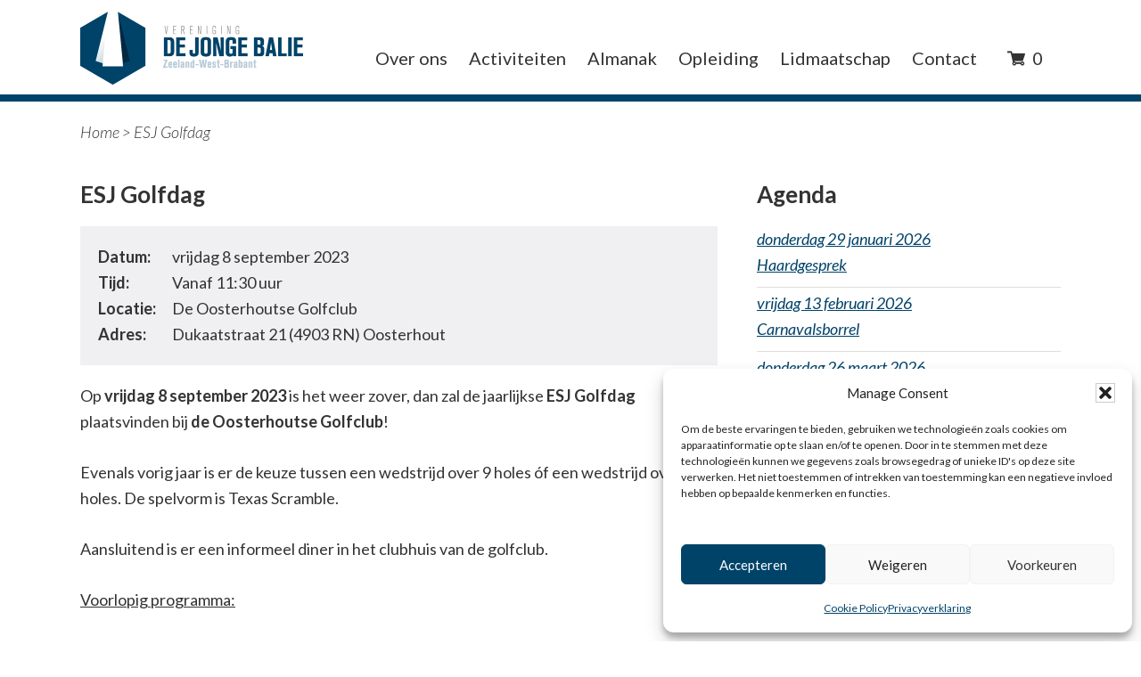

--- FILE ---
content_type: text/html; charset=UTF-8
request_url: https://www.jongebaliezwb.nl/activiteit/esj-golfdag-3/
body_size: 15928
content:
<!DOCTYPE html>
<html lang="nl-NL">
<head >
<meta charset="UTF-8" />
<meta name="viewport" content="width=device-width, initial-scale=1" />
<meta name='robots' content='index, follow, max-image-preview:large, max-snippet:-1, max-video-preview:-1' />

	<!-- This site is optimized with the Yoast SEO plugin v26.8 - https://yoast.com/product/yoast-seo-wordpress/ -->
	<title>ESJ Golfdag - Vereniging de Jonge Balie Zeeland-West-Brabant</title>
	<link rel="canonical" href="https://www.jongebaliezwb.nl/activiteit/esj-golfdag-3/" />
	<meta property="og:locale" content="nl_NL" />
	<meta property="og:type" content="article" />
	<meta property="og:title" content="ESJ Golfdag - Vereniging de Jonge Balie Zeeland-West-Brabant" />
	<meta property="og:description" content="Op vrijdag 8 september 2023 is het weer zover, dan zal de jaarlijkse ESJ Golfdag plaatsvinden bij de Oosterhoutse Golfclub! Evenals vorig jaar is er [&hellip;]" />
	<meta property="og:url" content="https://www.jongebaliezwb.nl/activiteit/esj-golfdag-3/" />
	<meta property="og:site_name" content="Vereniging de Jonge Balie Zeeland-West-Brabant" />
	<meta property="article:publisher" content="https://www.facebook.com/jongebaliebredamiddelburg" />
	<meta property="article:modified_time" content="2023-06-27T17:07:33+00:00" />
	<meta property="og:image" content="https://www.jongebaliezwb.nl/wp-content/uploads/2023/03/afbeelding-ESJ-Golfdag-2023.png" />
	<meta name="twitter:card" content="summary_large_image" />
	<meta name="twitter:label1" content="Geschatte leestijd" />
	<meta name="twitter:data1" content="1 minuut" />
	<script type="application/ld+json" class="yoast-schema-graph">{"@context":"https://schema.org","@graph":[{"@type":"WebPage","@id":"https://www.jongebaliezwb.nl/activiteit/esj-golfdag-3/","url":"https://www.jongebaliezwb.nl/activiteit/esj-golfdag-3/","name":"ESJ Golfdag - Vereniging de Jonge Balie Zeeland-West-Brabant","isPartOf":{"@id":"https://www.jongebaliezwb.nl/#website"},"primaryImageOfPage":{"@id":"https://www.jongebaliezwb.nl/activiteit/esj-golfdag-3/#primaryimage"},"image":{"@id":"https://www.jongebaliezwb.nl/activiteit/esj-golfdag-3/#primaryimage"},"thumbnailUrl":"https://www.jongebaliezwb.nl/wp-content/uploads/2023/03/afbeelding-ESJ-Golfdag-2023.png","datePublished":"2023-03-07T18:23:58+00:00","dateModified":"2023-06-27T17:07:33+00:00","breadcrumb":{"@id":"https://www.jongebaliezwb.nl/activiteit/esj-golfdag-3/#breadcrumb"},"inLanguage":"nl-NL","potentialAction":[{"@type":"ReadAction","target":["https://www.jongebaliezwb.nl/activiteit/esj-golfdag-3/"]}]},{"@type":"ImageObject","inLanguage":"nl-NL","@id":"https://www.jongebaliezwb.nl/activiteit/esj-golfdag-3/#primaryimage","url":"https://www.jongebaliezwb.nl/wp-content/uploads/2023/03/afbeelding-ESJ-Golfdag-2023.png","contentUrl":"https://www.jongebaliezwb.nl/wp-content/uploads/2023/03/afbeelding-ESJ-Golfdag-2023.png","width":1594,"height":1123},{"@type":"BreadcrumbList","@id":"https://www.jongebaliezwb.nl/activiteit/esj-golfdag-3/#breadcrumb","itemListElement":[{"@type":"ListItem","position":1,"name":"Home","item":"https://www.jongebaliezwb.nl/"},{"@type":"ListItem","position":2,"name":"ESJ Golfdag"}]},{"@type":"WebSite","@id":"https://www.jongebaliezwb.nl/#website","url":"https://www.jongebaliezwb.nl/","name":"Vereniging de Jonge Balie Zeeland-West-Brabant","description":"","publisher":{"@id":"https://www.jongebaliezwb.nl/#organization"},"potentialAction":[{"@type":"SearchAction","target":{"@type":"EntryPoint","urlTemplate":"https://www.jongebaliezwb.nl/?s={search_term_string}"},"query-input":{"@type":"PropertyValueSpecification","valueRequired":true,"valueName":"search_term_string"}}],"inLanguage":"nl-NL"},{"@type":"Organization","@id":"https://www.jongebaliezwb.nl/#organization","name":"Jonge Balie Breda Middelburg","url":"https://www.jongebaliezwb.nl/","logo":{"@type":"ImageObject","inLanguage":"nl-NL","@id":"https://www.jongebaliezwb.nl/#/schema/logo/image/","url":"https://www.jongebaliezwb.nl/wp-content/uploads/2016/10/logo.png","contentUrl":"https://www.jongebaliezwb.nl/wp-content/uploads/2016/10/logo.png","width":292,"height":79,"caption":"Jonge Balie Breda Middelburg"},"image":{"@id":"https://www.jongebaliezwb.nl/#/schema/logo/image/"},"sameAs":["https://www.facebook.com/jongebaliebredamiddelburg"]}]}</script>
	<!-- / Yoast SEO plugin. -->


<link rel="alternate" type="application/rss+xml" title="Vereniging de Jonge Balie Zeeland-West-Brabant &raquo; feed" href="https://www.jongebaliezwb.nl/feed/" />
<link rel="alternate" type="application/rss+xml" title="Vereniging de Jonge Balie Zeeland-West-Brabant &raquo; reacties feed" href="https://www.jongebaliezwb.nl/comments/feed/" />
<link rel="alternate" title="oEmbed (JSON)" type="application/json+oembed" href="https://www.jongebaliezwb.nl/wp-json/oembed/1.0/embed?url=https%3A%2F%2Fwww.jongebaliezwb.nl%2Factiviteit%2Fesj-golfdag-3%2F" />
<link rel="alternate" title="oEmbed (XML)" type="text/xml+oembed" href="https://www.jongebaliezwb.nl/wp-json/oembed/1.0/embed?url=https%3A%2F%2Fwww.jongebaliezwb.nl%2Factiviteit%2Fesj-golfdag-3%2F&#038;format=xml" />
		<!-- This site uses the Google Analytics by ExactMetrics plugin v8.11.1 - Using Analytics tracking - https://www.exactmetrics.com/ -->
		<!-- Opmerking: ExactMetrics is momenteel niet geconfigureerd op deze site. De site eigenaar moet authenticeren met Google Analytics in de ExactMetrics instellingen scherm. -->
					<!-- No tracking code set -->
				<!-- / Google Analytics by ExactMetrics -->
		<style id='wp-img-auto-sizes-contain-inline-css' type='text/css'>
img:is([sizes=auto i],[sizes^="auto," i]){contain-intrinsic-size:3000px 1500px}
/*# sourceURL=wp-img-auto-sizes-contain-inline-css */
</style>
<link rel='stylesheet' id='berocket_mm_quantity_style-css' href='https://www.jongebaliezwb.nl/wp-content/plugins/minmax-quantity-for-woocommerce/css/shop.css?ver=1.3.8.3' type='text/css' media='all' />
<link rel='stylesheet' id='jonge-balie-css' href='https://www.jongebaliezwb.nl/wp-content/themes/jongebalie/style.css?ver=1.0.0' type='text/css' media='all' />
<style id='wp-block-library-inline-css' type='text/css'>
:root{--wp-block-synced-color:#7a00df;--wp-block-synced-color--rgb:122,0,223;--wp-bound-block-color:var(--wp-block-synced-color);--wp-editor-canvas-background:#ddd;--wp-admin-theme-color:#007cba;--wp-admin-theme-color--rgb:0,124,186;--wp-admin-theme-color-darker-10:#006ba1;--wp-admin-theme-color-darker-10--rgb:0,107,160.5;--wp-admin-theme-color-darker-20:#005a87;--wp-admin-theme-color-darker-20--rgb:0,90,135;--wp-admin-border-width-focus:2px}@media (min-resolution:192dpi){:root{--wp-admin-border-width-focus:1.5px}}.wp-element-button{cursor:pointer}:root .has-very-light-gray-background-color{background-color:#eee}:root .has-very-dark-gray-background-color{background-color:#313131}:root .has-very-light-gray-color{color:#eee}:root .has-very-dark-gray-color{color:#313131}:root .has-vivid-green-cyan-to-vivid-cyan-blue-gradient-background{background:linear-gradient(135deg,#00d084,#0693e3)}:root .has-purple-crush-gradient-background{background:linear-gradient(135deg,#34e2e4,#4721fb 50%,#ab1dfe)}:root .has-hazy-dawn-gradient-background{background:linear-gradient(135deg,#faaca8,#dad0ec)}:root .has-subdued-olive-gradient-background{background:linear-gradient(135deg,#fafae1,#67a671)}:root .has-atomic-cream-gradient-background{background:linear-gradient(135deg,#fdd79a,#004a59)}:root .has-nightshade-gradient-background{background:linear-gradient(135deg,#330968,#31cdcf)}:root .has-midnight-gradient-background{background:linear-gradient(135deg,#020381,#2874fc)}:root{--wp--preset--font-size--normal:16px;--wp--preset--font-size--huge:42px}.has-regular-font-size{font-size:1em}.has-larger-font-size{font-size:2.625em}.has-normal-font-size{font-size:var(--wp--preset--font-size--normal)}.has-huge-font-size{font-size:var(--wp--preset--font-size--huge)}.has-text-align-center{text-align:center}.has-text-align-left{text-align:left}.has-text-align-right{text-align:right}.has-fit-text{white-space:nowrap!important}#end-resizable-editor-section{display:none}.aligncenter{clear:both}.items-justified-left{justify-content:flex-start}.items-justified-center{justify-content:center}.items-justified-right{justify-content:flex-end}.items-justified-space-between{justify-content:space-between}.screen-reader-text{border:0;clip-path:inset(50%);height:1px;margin:-1px;overflow:hidden;padding:0;position:absolute;width:1px;word-wrap:normal!important}.screen-reader-text:focus{background-color:#ddd;clip-path:none;color:#444;display:block;font-size:1em;height:auto;left:5px;line-height:normal;padding:15px 23px 14px;text-decoration:none;top:5px;width:auto;z-index:100000}html :where(.has-border-color){border-style:solid}html :where([style*=border-top-color]){border-top-style:solid}html :where([style*=border-right-color]){border-right-style:solid}html :where([style*=border-bottom-color]){border-bottom-style:solid}html :where([style*=border-left-color]){border-left-style:solid}html :where([style*=border-width]){border-style:solid}html :where([style*=border-top-width]){border-top-style:solid}html :where([style*=border-right-width]){border-right-style:solid}html :where([style*=border-bottom-width]){border-bottom-style:solid}html :where([style*=border-left-width]){border-left-style:solid}html :where(img[class*=wp-image-]){height:auto;max-width:100%}:where(figure){margin:0 0 1em}html :where(.is-position-sticky){--wp-admin--admin-bar--position-offset:var(--wp-admin--admin-bar--height,0px)}@media screen and (max-width:600px){html :where(.is-position-sticky){--wp-admin--admin-bar--position-offset:0px}}

/*# sourceURL=wp-block-library-inline-css */
</style><style id='global-styles-inline-css' type='text/css'>
:root{--wp--preset--aspect-ratio--square: 1;--wp--preset--aspect-ratio--4-3: 4/3;--wp--preset--aspect-ratio--3-4: 3/4;--wp--preset--aspect-ratio--3-2: 3/2;--wp--preset--aspect-ratio--2-3: 2/3;--wp--preset--aspect-ratio--16-9: 16/9;--wp--preset--aspect-ratio--9-16: 9/16;--wp--preset--color--black: #000000;--wp--preset--color--cyan-bluish-gray: #abb8c3;--wp--preset--color--white: #ffffff;--wp--preset--color--pale-pink: #f78da7;--wp--preset--color--vivid-red: #cf2e2e;--wp--preset--color--luminous-vivid-orange: #ff6900;--wp--preset--color--luminous-vivid-amber: #fcb900;--wp--preset--color--light-green-cyan: #7bdcb5;--wp--preset--color--vivid-green-cyan: #00d084;--wp--preset--color--pale-cyan-blue: #8ed1fc;--wp--preset--color--vivid-cyan-blue: #0693e3;--wp--preset--color--vivid-purple: #9b51e0;--wp--preset--gradient--vivid-cyan-blue-to-vivid-purple: linear-gradient(135deg,rgb(6,147,227) 0%,rgb(155,81,224) 100%);--wp--preset--gradient--light-green-cyan-to-vivid-green-cyan: linear-gradient(135deg,rgb(122,220,180) 0%,rgb(0,208,130) 100%);--wp--preset--gradient--luminous-vivid-amber-to-luminous-vivid-orange: linear-gradient(135deg,rgb(252,185,0) 0%,rgb(255,105,0) 100%);--wp--preset--gradient--luminous-vivid-orange-to-vivid-red: linear-gradient(135deg,rgb(255,105,0) 0%,rgb(207,46,46) 100%);--wp--preset--gradient--very-light-gray-to-cyan-bluish-gray: linear-gradient(135deg,rgb(238,238,238) 0%,rgb(169,184,195) 100%);--wp--preset--gradient--cool-to-warm-spectrum: linear-gradient(135deg,rgb(74,234,220) 0%,rgb(151,120,209) 20%,rgb(207,42,186) 40%,rgb(238,44,130) 60%,rgb(251,105,98) 80%,rgb(254,248,76) 100%);--wp--preset--gradient--blush-light-purple: linear-gradient(135deg,rgb(255,206,236) 0%,rgb(152,150,240) 100%);--wp--preset--gradient--blush-bordeaux: linear-gradient(135deg,rgb(254,205,165) 0%,rgb(254,45,45) 50%,rgb(107,0,62) 100%);--wp--preset--gradient--luminous-dusk: linear-gradient(135deg,rgb(255,203,112) 0%,rgb(199,81,192) 50%,rgb(65,88,208) 100%);--wp--preset--gradient--pale-ocean: linear-gradient(135deg,rgb(255,245,203) 0%,rgb(182,227,212) 50%,rgb(51,167,181) 100%);--wp--preset--gradient--electric-grass: linear-gradient(135deg,rgb(202,248,128) 0%,rgb(113,206,126) 100%);--wp--preset--gradient--midnight: linear-gradient(135deg,rgb(2,3,129) 0%,rgb(40,116,252) 100%);--wp--preset--font-size--small: 13px;--wp--preset--font-size--medium: 20px;--wp--preset--font-size--large: 36px;--wp--preset--font-size--x-large: 42px;--wp--preset--spacing--20: 0.44rem;--wp--preset--spacing--30: 0.67rem;--wp--preset--spacing--40: 1rem;--wp--preset--spacing--50: 1.5rem;--wp--preset--spacing--60: 2.25rem;--wp--preset--spacing--70: 3.38rem;--wp--preset--spacing--80: 5.06rem;--wp--preset--shadow--natural: 6px 6px 9px rgba(0, 0, 0, 0.2);--wp--preset--shadow--deep: 12px 12px 50px rgba(0, 0, 0, 0.4);--wp--preset--shadow--sharp: 6px 6px 0px rgba(0, 0, 0, 0.2);--wp--preset--shadow--outlined: 6px 6px 0px -3px rgb(255, 255, 255), 6px 6px rgb(0, 0, 0);--wp--preset--shadow--crisp: 6px 6px 0px rgb(0, 0, 0);}:where(.is-layout-flex){gap: 0.5em;}:where(.is-layout-grid){gap: 0.5em;}body .is-layout-flex{display: flex;}.is-layout-flex{flex-wrap: wrap;align-items: center;}.is-layout-flex > :is(*, div){margin: 0;}body .is-layout-grid{display: grid;}.is-layout-grid > :is(*, div){margin: 0;}:where(.wp-block-columns.is-layout-flex){gap: 2em;}:where(.wp-block-columns.is-layout-grid){gap: 2em;}:where(.wp-block-post-template.is-layout-flex){gap: 1.25em;}:where(.wp-block-post-template.is-layout-grid){gap: 1.25em;}.has-black-color{color: var(--wp--preset--color--black) !important;}.has-cyan-bluish-gray-color{color: var(--wp--preset--color--cyan-bluish-gray) !important;}.has-white-color{color: var(--wp--preset--color--white) !important;}.has-pale-pink-color{color: var(--wp--preset--color--pale-pink) !important;}.has-vivid-red-color{color: var(--wp--preset--color--vivid-red) !important;}.has-luminous-vivid-orange-color{color: var(--wp--preset--color--luminous-vivid-orange) !important;}.has-luminous-vivid-amber-color{color: var(--wp--preset--color--luminous-vivid-amber) !important;}.has-light-green-cyan-color{color: var(--wp--preset--color--light-green-cyan) !important;}.has-vivid-green-cyan-color{color: var(--wp--preset--color--vivid-green-cyan) !important;}.has-pale-cyan-blue-color{color: var(--wp--preset--color--pale-cyan-blue) !important;}.has-vivid-cyan-blue-color{color: var(--wp--preset--color--vivid-cyan-blue) !important;}.has-vivid-purple-color{color: var(--wp--preset--color--vivid-purple) !important;}.has-black-background-color{background-color: var(--wp--preset--color--black) !important;}.has-cyan-bluish-gray-background-color{background-color: var(--wp--preset--color--cyan-bluish-gray) !important;}.has-white-background-color{background-color: var(--wp--preset--color--white) !important;}.has-pale-pink-background-color{background-color: var(--wp--preset--color--pale-pink) !important;}.has-vivid-red-background-color{background-color: var(--wp--preset--color--vivid-red) !important;}.has-luminous-vivid-orange-background-color{background-color: var(--wp--preset--color--luminous-vivid-orange) !important;}.has-luminous-vivid-amber-background-color{background-color: var(--wp--preset--color--luminous-vivid-amber) !important;}.has-light-green-cyan-background-color{background-color: var(--wp--preset--color--light-green-cyan) !important;}.has-vivid-green-cyan-background-color{background-color: var(--wp--preset--color--vivid-green-cyan) !important;}.has-pale-cyan-blue-background-color{background-color: var(--wp--preset--color--pale-cyan-blue) !important;}.has-vivid-cyan-blue-background-color{background-color: var(--wp--preset--color--vivid-cyan-blue) !important;}.has-vivid-purple-background-color{background-color: var(--wp--preset--color--vivid-purple) !important;}.has-black-border-color{border-color: var(--wp--preset--color--black) !important;}.has-cyan-bluish-gray-border-color{border-color: var(--wp--preset--color--cyan-bluish-gray) !important;}.has-white-border-color{border-color: var(--wp--preset--color--white) !important;}.has-pale-pink-border-color{border-color: var(--wp--preset--color--pale-pink) !important;}.has-vivid-red-border-color{border-color: var(--wp--preset--color--vivid-red) !important;}.has-luminous-vivid-orange-border-color{border-color: var(--wp--preset--color--luminous-vivid-orange) !important;}.has-luminous-vivid-amber-border-color{border-color: var(--wp--preset--color--luminous-vivid-amber) !important;}.has-light-green-cyan-border-color{border-color: var(--wp--preset--color--light-green-cyan) !important;}.has-vivid-green-cyan-border-color{border-color: var(--wp--preset--color--vivid-green-cyan) !important;}.has-pale-cyan-blue-border-color{border-color: var(--wp--preset--color--pale-cyan-blue) !important;}.has-vivid-cyan-blue-border-color{border-color: var(--wp--preset--color--vivid-cyan-blue) !important;}.has-vivid-purple-border-color{border-color: var(--wp--preset--color--vivid-purple) !important;}.has-vivid-cyan-blue-to-vivid-purple-gradient-background{background: var(--wp--preset--gradient--vivid-cyan-blue-to-vivid-purple) !important;}.has-light-green-cyan-to-vivid-green-cyan-gradient-background{background: var(--wp--preset--gradient--light-green-cyan-to-vivid-green-cyan) !important;}.has-luminous-vivid-amber-to-luminous-vivid-orange-gradient-background{background: var(--wp--preset--gradient--luminous-vivid-amber-to-luminous-vivid-orange) !important;}.has-luminous-vivid-orange-to-vivid-red-gradient-background{background: var(--wp--preset--gradient--luminous-vivid-orange-to-vivid-red) !important;}.has-very-light-gray-to-cyan-bluish-gray-gradient-background{background: var(--wp--preset--gradient--very-light-gray-to-cyan-bluish-gray) !important;}.has-cool-to-warm-spectrum-gradient-background{background: var(--wp--preset--gradient--cool-to-warm-spectrum) !important;}.has-blush-light-purple-gradient-background{background: var(--wp--preset--gradient--blush-light-purple) !important;}.has-blush-bordeaux-gradient-background{background: var(--wp--preset--gradient--blush-bordeaux) !important;}.has-luminous-dusk-gradient-background{background: var(--wp--preset--gradient--luminous-dusk) !important;}.has-pale-ocean-gradient-background{background: var(--wp--preset--gradient--pale-ocean) !important;}.has-electric-grass-gradient-background{background: var(--wp--preset--gradient--electric-grass) !important;}.has-midnight-gradient-background{background: var(--wp--preset--gradient--midnight) !important;}.has-small-font-size{font-size: var(--wp--preset--font-size--small) !important;}.has-medium-font-size{font-size: var(--wp--preset--font-size--medium) !important;}.has-large-font-size{font-size: var(--wp--preset--font-size--large) !important;}.has-x-large-font-size{font-size: var(--wp--preset--font-size--x-large) !important;}
/*# sourceURL=global-styles-inline-css */
</style>

<style id='classic-theme-styles-inline-css' type='text/css'>
/*! This file is auto-generated */
.wp-block-button__link{color:#fff;background-color:#32373c;border-radius:9999px;box-shadow:none;text-decoration:none;padding:calc(.667em + 2px) calc(1.333em + 2px);font-size:1.125em}.wp-block-file__button{background:#32373c;color:#fff;text-decoration:none}
/*# sourceURL=/wp-includes/css/classic-themes.min.css */
</style>
<link rel='stylesheet' id='woocommerce-layout-css' href='https://www.jongebaliezwb.nl/wp-content/plugins/woocommerce/assets/css/woocommerce-layout.css?ver=10.4.3' type='text/css' media='all' />
<link rel='stylesheet' id='woocommerce-smallscreen-css' href='https://www.jongebaliezwb.nl/wp-content/plugins/woocommerce/assets/css/woocommerce-smallscreen.css?ver=10.4.3' type='text/css' media='only screen and (max-width: 768px)' />
<link rel='stylesheet' id='woocommerce-general-css' href='https://www.jongebaliezwb.nl/wp-content/plugins/woocommerce/assets/css/woocommerce.css?ver=10.4.3' type='text/css' media='all' />
<style id='woocommerce-inline-inline-css' type='text/css'>
.woocommerce form .form-row .required { visibility: visible; }
/*# sourceURL=woocommerce-inline-inline-css */
</style>
<link rel='stylesheet' id='cmplz-general-css' href='https://www.jongebaliezwb.nl/wp-content/plugins/complianz-gdpr/assets/css/cookieblocker.min.css?ver=1768303107' type='text/css' media='all' />
<link rel='stylesheet' id='vi-wcaio-frontend-css' href='https://www.jongebaliezwb.nl/wp-content/plugins/woo-cart-all-in-one/assets/css/frontend.min.css?ver=1.1.20' type='text/css' media='all' />
<link rel='stylesheet' id='bxslider_style-css' href='https://www.jongebaliezwb.nl/wp-content/themes/jongebalie/assets/js/bxslider/jquery.bxslider.css?ver=6.9' type='text/css' media='all' />
<link rel='stylesheet' id='gca-column-styles-css' href='https://www.jongebaliezwb.nl/wp-content/plugins/genesis-columns-advanced/css/gca-column-styles.css?ver=6.9' type='text/css' media='all' />
<link rel='stylesheet' id='geev-responsive-menu-css' href='https://www.jongebaliezwb.nl/wp-content/plugins/geev-mobile-navigation/assets/css/responsive-menu.css?ver=2.0.0' type='text/css' media='all' />
<script type="text/javascript" src="https://www.jongebaliezwb.nl/wp-includes/js/jquery/jquery.min.js?ver=3.7.1" id="jquery-core-js"></script>
<script type="text/javascript" src="https://www.jongebaliezwb.nl/wp-includes/js/jquery/jquery-migrate.min.js?ver=3.4.1" id="jquery-migrate-js"></script>
<script type="text/javascript" src="https://www.jongebaliezwb.nl/wp-content/plugins/minmax-quantity-for-woocommerce/js/frontend.js?ver=6.9" id="berocket-front-cart-js-js"></script>
<script type="text/javascript" src="https://www.jongebaliezwb.nl/wp-content/plugins/woocommerce/assets/js/jquery-blockui/jquery.blockUI.min.js?ver=2.7.0-wc.10.4.3" id="wc-jquery-blockui-js" defer="defer" data-wp-strategy="defer"></script>
<script type="text/javascript" id="wc-add-to-cart-js-extra">
/* <![CDATA[ */
var wc_add_to_cart_params = {"ajax_url":"/wp-admin/admin-ajax.php","wc_ajax_url":"/?wc-ajax=%%endpoint%%","i18n_view_cart":"Bekijk winkelwagen","cart_url":"https://www.jongebaliezwb.nl/winkelwagen/","is_cart":"","cart_redirect_after_add":"no"};
//# sourceURL=wc-add-to-cart-js-extra
/* ]]> */
</script>
<script type="text/javascript" src="https://www.jongebaliezwb.nl/wp-content/plugins/woocommerce/assets/js/frontend/add-to-cart.min.js?ver=10.4.3" id="wc-add-to-cart-js" defer="defer" data-wp-strategy="defer"></script>
<script type="text/javascript" src="https://www.jongebaliezwb.nl/wp-content/plugins/woocommerce/assets/js/js-cookie/js.cookie.min.js?ver=2.1.4-wc.10.4.3" id="wc-js-cookie-js" defer="defer" data-wp-strategy="defer"></script>
<script type="text/javascript" id="woocommerce-js-extra">
/* <![CDATA[ */
var woocommerce_params = {"ajax_url":"/wp-admin/admin-ajax.php","wc_ajax_url":"/?wc-ajax=%%endpoint%%","i18n_password_show":"Wachtwoord weergeven","i18n_password_hide":"Wachtwoord verbergen"};
//# sourceURL=woocommerce-js-extra
/* ]]> */
</script>
<script type="text/javascript" src="https://www.jongebaliezwb.nl/wp-content/plugins/woocommerce/assets/js/frontend/woocommerce.min.js?ver=10.4.3" id="woocommerce-js" defer="defer" data-wp-strategy="defer"></script>
<script type="text/javascript" id="simple-likes-public-js-js-extra">
/* <![CDATA[ */
var simpleLikes = {"ajaxurl":"https://www.jongebaliezwb.nl/wp-admin/admin-ajax.php","like":"Like","unlike":"Unlike"};
//# sourceURL=simple-likes-public-js-js-extra
/* ]]> */
</script>
<script type="text/javascript" src="https://www.jongebaliezwb.nl/wp-content/themes/jongebalie/assets/js/simple-likes.js?ver=0.5" id="simple-likes-public-js-js"></script>
<link rel="https://api.w.org/" href="https://www.jongebaliezwb.nl/wp-json/" /><link rel="EditURI" type="application/rsd+xml" title="RSD" href="https://www.jongebaliezwb.nl/xmlrpc.php?rsd" />
<link rel='shortlink' href='https://www.jongebaliezwb.nl/?p=4374' />
<style></style><script type="text/javascript">
(function(url){
	if(/(?:Chrome\/26\.0\.1410\.63 Safari\/537\.31|WordfenceTestMonBot)/.test(navigator.userAgent)){ return; }
	var addEvent = function(evt, handler) {
		if (window.addEventListener) {
			document.addEventListener(evt, handler, false);
		} else if (window.attachEvent) {
			document.attachEvent('on' + evt, handler);
		}
	};
	var removeEvent = function(evt, handler) {
		if (window.removeEventListener) {
			document.removeEventListener(evt, handler, false);
		} else if (window.detachEvent) {
			document.detachEvent('on' + evt, handler);
		}
	};
	var evts = 'contextmenu dblclick drag dragend dragenter dragleave dragover dragstart drop keydown keypress keyup mousedown mousemove mouseout mouseover mouseup mousewheel scroll'.split(' ');
	var logHuman = function() {
		if (window.wfLogHumanRan) { return; }
		window.wfLogHumanRan = true;
		var wfscr = document.createElement('script');
		wfscr.type = 'text/javascript';
		wfscr.async = true;
		wfscr.src = url + '&r=' + Math.random();
		(document.getElementsByTagName('head')[0]||document.getElementsByTagName('body')[0]).appendChild(wfscr);
		for (var i = 0; i < evts.length; i++) {
			removeEvent(evts[i], logHuman);
		}
	};
	for (var i = 0; i < evts.length; i++) {
		addEvent(evts[i], logHuman);
	}
})('//www.jongebaliezwb.nl/?wordfence_lh=1&hid=16DEEF43C71A7A5A28E1C82ECA17DA87');
</script>			<style>.cmplz-hidden {
					display: none !important;
				}</style><link rel="pingback" href="https://www.jongebaliezwb.nl/xmlrpc.php" />
<meta name="google-site-verification" content="cTD2frZJ3uXRrDgl3DCCU9_bSXNjDIbk9zPfLdwiPZY" />	<noscript><style>.woocommerce-product-gallery{ opacity: 1 !important; }</style></noscript>
	<link rel="icon" href="https://www.jongebaliezwb.nl/wp-content/uploads/2019/11/cropped-favicon-32x32.png" sizes="32x32" />
<link rel="icon" href="https://www.jongebaliezwb.nl/wp-content/uploads/2019/11/cropped-favicon-192x192.png" sizes="192x192" />
<link rel="apple-touch-icon" href="https://www.jongebaliezwb.nl/wp-content/uploads/2019/11/cropped-favicon-180x180.png" />
<meta name="msapplication-TileImage" content="https://www.jongebaliezwb.nl/wp-content/uploads/2019/11/cropped-favicon-270x270.png" />
		<style type="text/css" id="wp-custom-css">
			/* ==========================
 * Globals
 * ========================== */
:root{
	--primary-color: #004369;
	--secundary-color: #FAAB3C;
	--tertiary-color: #B1CBD6;
}

/* ==========================
 * WooCommerce
 * ========================== */

.woocommerce button.button.alt, .woocommerce a.button.alt, .woocommerce button.button.alt.disabled{
	background-color: var(--primary-color);
	padding: 13px;
	border: 1px solid var(--primary-color);
}

.woocommerce button.button.alt:hover, .woocommerce a.button.alt:hover{
	background-color: var(--tertiary-color);
	color: #000;
}

.woocommerce div.product p.price, .woocommerce div.product span.price{
	color: var(--secundary-color);
}

.woocommerce span.onsale{
	background-color: var(--secundary-color);
}

.tm-extra-product-options.tm-product-id-3591 .cpf-type-product .tm-quantity-alt .quantity{
	display: none;
}

.woocommerce-checkout #payment ul.payment_methods li{
	list-style-type: unset;
}

.single-product .related.products{
	float: left;
}

.woocommerce-loop-product__title{
	padding: .5em 0;
	margin: 0;
	font-size: 1em;
}

/* Extra opties SJBN Tilburgse kermisborrel */

.single-product.postid-4621 .tm-options-totals{
	display: none;
}

/* ==========================
 * Footer Menu & Cart
 * ========================== */

.site-footer .footer-menu{
	width: 100%;
}

.site-footer .footer-menu ul{
	margin: 0px auto 20px auto;
	max-width: 550px;
	width: 100%;
}

.vi-wcaio-menu-cart-content-wrap{
	display: none !important;
}

.menu-primary li.vi-wcaio-menu-cart{
	display: inline-block;
}

.genesis-nav-menu li.vi-wcaio-menu-cart:hover > a{
	padding-bottom: 0px;
}

/* ==========================
 * Slider buttons
 * ========================== */

.bx-wrapper .bx-controls-direction a{
	z-index: unset;
}

/* ==========================
 * Responsive
 * ========================== */

/*
@media only screen and (max-width: 1050px){
	#mobile-bar {
		display: block;
		visibility: visible;
	}
	
	#geev-mobile-nav-wrapper {
		display: block;
		visibility: visible;
	}
	
	nav.nav-primary, nav.nav-secondary {
		display: none;
		position: relative;
	}
	
	nav#geev-mobile-nav{
		display: none;
	}
	
	.menu-toggle{
		visibility: visible;
		position: relative;
		right: 0;
		z-index: 1000;
		color: white;
		width: auto;
		font-size: 16px;
		padding: 10px;
		text-transform: uppercase;
		text-align: center;
	}
	
	#geev-mobile-nav{
		background: #FFF;
		position: absolute;
		z-index: 999;
		width: 100%;
		border-bottom: 3px solid #333;
	}
	
	#geev-mobile-nav.genesis-nav-menu .menu-item, #geev-mobile-nav.genesis-nav-menu li.vi-wcaio-menu-cart{
		display: block;
		position: relative;
		text-align: left;
	}
	
	#geev-mobile-nav.genesis-nav-menu .menu-item a, #geev-mobile-nav.genesis-nav-menu li.vi-wcaio-menu-cart a{
		border-bottom: 1px solid #dedede;
		width: 100%;
		padding: 20px;
		font-size: 16px;
		text-decoration: none;
	}
	
	#geev-mobile-nav.genesis-nav-menu .menu-item > a:hover, #geev-mobile-nav.genesis-nav-menu li.vi-wcaio-menu-cart a:hover{
		color: #FFF;
		background: #333;
	}
	
	.vi-wcaio-menu-cart .vi-wcaio-menu-cart-nav-wrap{
		justify-content: unset;
	}
	
	.sub-menu-toggle{
		display: block;
		visibility: visible;
		overflow: hidden;
		margin: 0 auto;
		font-size: 20px;
		text-align: center;
		background-color: transparent;
		margin: 0;
		border: 0;
		background: transparent;
		float: right;
		position: absolute;
		top: 0;
		right: 0;
		z-index: 100;
		margin-top: 5px;
		padding: 12px 22px;
	}
	
	.menu-toggle:hover, .menu-toggle:focus, .sub-menu-toggle:hover, .sub-menu-toggle:focus{
		background: none;
	}
	
	.sub-menu-toggle:before{
		width: 0;
		height: 0;
		border-style: solid;
		border-width: 10px 10px 0 10px;
		border-color: #8E8E8E transparent transparent transparent;
		content: "";
		display: inline-block;
	}
	
	.sub-menu-toggle.activated:before{
		border-width: 0 10px 10px 10px;
		border-color: transparent transparent #8E8E8E transparent;
	}
	
	#geev-mobile-nav.genesis-nav-menu .sub-menu{
		display: none;
		clear: both;
		margin: 0;
		position: static;
		width: 100%;
		opacity: 1;
	}
}
*/

/* ====== Oude code ====== */

@media only screen and (max-width: 1050px) {

	#geev-mobile-nav.genesis-nav-menu .menu-item, #geev-mobile-nav.genesis-nav-menu li.vi-wcaio-menu-cart{
		display: block;
		position: relative;
		text-align: left;
	}
	
	#geev-mobile-nav.genesis-nav-menu .menu-item a, #geev-mobile-nav.genesis-nav-menu li.vi-wcaio-menu-cart a{
		border-bottom: 1px solid #dedede;
		width: 100%;
		padding: 20px;
		font-size: 16px;
		text-decoration: none;
	}
	
	#geev-mobile-nav.genesis-nav-menu .menu-item > a:hover, #geev-mobile-nav.genesis-nav-menu li.vi-wcaio-menu-cart a:hover{
		color: #FFF;
		background: #333;
	}
	
	.vi-wcaio-menu-cart .vi-wcaio-menu-cart-nav-wrap{
		justify-content: unset;
	}
	
    #mobile-bar {
      display: block;
      background: #333;
      visibility: visible;
    }

    #geev-mobile-nav-wrapper {
      display: block;
      visibility: visible;
    }

	nav.nav-primary,
	nav.nav-secondary {
		display: none;
		position: relative;
	}

    nav#geev-mobile-nav {
      display: none;
    }

	nav .wrap {
		padding: 0;
	}

	nav.pagination {
		display: block;
	}

	.menu-toggle,
	.sub-menu-toggle {
		display: block;
		visibility: visible;
		overflow: hidden;
		margin: 0 auto;
		font-size: 20px;
		text-align: center;
		background-color: transparent;
        margin: 0;
        border: 0;
	}

	.menu-toggle {
		position: relative;
		padding: 20px 12px;
		right: 0;
		z-index: 1000;
		color: white;
        width: auto;
        font-size: 16px;
        padding: 10px;
        text-transform: uppercase;
	}

    .menu-toggle:hover,
    .menu-toggle:focus,
    .sub-menu-toggle:hover,
    .sub-menu-toggle:focus {
      background: none;
    }

    .menu-toggle:focus {
      font-weight: bold;
      text-decoration: underline;
    }

	.sub-menu-toggle {
		background: transparent;
		float: right;
		position: absolute;
		top: 0;
		right: 0;
		z-index: 100;
        margin-top: 5px;
        padding: 12px 22px;
	}

    .sub-menu-toggle:before {
      width: 0;
      height: 0;
      border-style: solid;
      border-width: 10px 10px 0 10px;
      border-color: #8E8E8E transparent transparent transparent;
      content: "";
	  display: inline-block;
	}

	.sub-menu-toggle.activated:before {
        border-width: 0 10px 10px 10px;
        border-color: transparent transparent #8E8E8E transparent;
    }

    .sub-menu-toggle:focus:before {
        border-color: #519DCC transparent transparent transparent;
    }

    .sub-menu-toggle.activated:focus:before {
        border-color: transparent transparent #519DCC transparent;
    }

    #geev-mobile-nav {
      background: #FFF;
      position: absolute;
      z-index: 999;
      width: 100%;
      border-bottom: 3px solid #333;
    }

	#geev-mobile-nav.genesis-nav-menu .menu-item {
		display: block;
		position: relative;
		text-align: left;
	}

	#geev-mobile-nav.genesis-nav-menu .menu-item a {
		border-bottom: 1px solid #dedede;
		width: 100%;
		padding: 20px;
        font-size: 16px;
        text-decoration: none;
	}

    #geev-mobile-nav.genesis-nav-menu .menu-item > a:hover,
    #geev-mobile-nav.genesis-nav-menu .menu-item > a:focus {
      color: #FFF;
      background: #333;
    }

	#geev-mobile-nav.genesis-nav-menu .menu-item:hover {
		position: relative;
	}

	#geev-mobile-nav.genesis-nav-menu .menu-item > a:focus ul.sub-menu,
	#geev-mobile-nav.genesis-nav-menu .menu-item > a:focus ul.sub-menu .sub-menu {
		left: 0;
		margin-left: 0;
	}

    #geev-mobile-nav.genesis-nav-menu .current-menu-item {
      background: #F1F1F1;
    }

    #geev-mobile-nav.genesis-nav-menu .current-menu-item > a {
      font-weight: bold;
      color: #333;
      text-decoration: underline;
    }

	#geev-mobile-nav.genesis-nav-menu > .menu-item-has-children > a:after {
		content: none;
	}

	#geev-mobile-nav.genesis-nav-menu .sub-menu {
		display: none;
		clear: both;
		margin: 0;
		position: static;
		width: 100%;
		opacity: 1;
	}

	#geev-mobile-nav.genesis-nav-menu .sub-menu .sub-menu {
		margin: 0;
	}

	#geev-mobile-nav.genesis-nav-menu .sub-menu a {
		border-left: none;
		border-right: none;
		padding-left: 40px;
	}

}

@media only screen and (max-width: 960px){
	.site-footer .copyright{
		float: left;
		width: unset;
	}
	
	.site-footer .credits{
		float: right;
		width: unset;
	}
}

/* Social link */

.social-link {
  text-decoration: none;
}

.social-link:hover {
  text-decoration: underline;
}

.social-link.facebook {
  background: url('images/icon-facebook.png') no-repeat;
  padding: 10px 0 0 35px;
  display: block;
}

.social-link.instagram {
	background: url('/wp-content/themes/jongebalie/images/icon-instagram.png') no-repeat;
	padding: 10px 0 0 35px;
	display: block;
}

.social-link.blue.facebook {
  background: url('/wp-content/themes/jongebalie/images/icon-facebook-blue.png') no-repeat;
	padding: 10px 0 0 35px;
	display: block;
}

.social-link.facebook {
  background: url('/wp-content/themes/jongebalie/images/icon-facebook.png') no-repeat;
	padding: 10px 0 0 35px;
	display: block;
}		</style>
		<link rel='stylesheet' id='wc-blocks-style-css' href='https://www.jongebaliezwb.nl/wp-content/plugins/woocommerce/assets/client/blocks/wc-blocks.css?ver=wc-10.4.3' type='text/css' media='all' />
<link rel='stylesheet' id='vi-wcaio-cart-icons-css' href='https://www.jongebaliezwb.nl/wp-content/plugins/woo-cart-all-in-one/assets/css/cart-icons.min.css?ver=1.1.20' type='text/css' media='all' />
<link rel='stylesheet' id='vi-wcaio-menu-cart-css' href='https://www.jongebaliezwb.nl/wp-content/plugins/woo-cart-all-in-one/assets/css/menu-cart.min.css?ver=1.1.20' type='text/css' media='all' />
<style id='vi-wcaio-menu-cart-inline-css' type='text/css'>
.vi-wcaio-menu-cart .vi-wcaio-menu-cart-icon i{color:;}.vi-wcaio-menu-cart .vi-wcaio-menu-cart-nav-wrap:hover .vi-wcaio-menu-cart-icon i{color:;}.vi-wcaio-menu-cart .vi-wcaio-menu-cart-text-wrap *{color:;}.vi-wcaio-menu-cart .vi-wcaio-menu-cart-nav-wrap:hover .vi-wcaio-menu-cart-text-wrap *{color:;}
/*# sourceURL=vi-wcaio-menu-cart-inline-css */
</style>
</head>
<body data-cmplz=1 class="wp-singular activity-template-default single single-activity postid-4374 wp-custom-logo wp-theme-genesis wp-child-theme-jongebalie theme-genesis woocommerce-no-js header-image content-sidebar genesis-breadcrumbs-hidden genesis-footer-widgets-visible"><div class="site-container"><section id="mobile-bar">
        <div id="geev-mobile-nav-wrapper">

            <nav id="geev-mobile-nav" class="genesis-nav-menu"><div class="menu-hoofdmenu-container"><ul id="menu-hoofdmenu" class="menu"><li id="menu-item-137" class="menu-item menu-item-type-post_type menu-item-object-page menu-item-has-children menu-item-137"><a href="https://www.jongebaliezwb.nl/over-ons/">Over ons</a>
<ul class="sub-menu">
	<li id="menu-item-152" class="menu-item menu-item-type-post_type menu-item-object-page menu-item-152"><a href="https://www.jongebaliezwb.nl/over-ons/huidig-bestuur/">Huidig bestuur</a></li>
	<li id="menu-item-151" class="menu-item menu-item-type-post_type menu-item-object-page menu-item-151"><a href="https://www.jongebaliezwb.nl/over-ons/oud-besturen/">Oud besturen</a></li>
	<li id="menu-item-816" class="menu-item menu-item-type-post_type menu-item-object-page menu-item-816"><a href="https://www.jongebaliezwb.nl/over-ons/historie/">Historie</a></li>
	<li id="menu-item-150" class="menu-item menu-item-type-post_type menu-item-object-page menu-item-150"><a href="https://www.jongebaliezwb.nl/over-ons/commissies/">Commissies</a></li>
	<li id="menu-item-257" class="menu-item menu-item-type-post_type menu-item-object-page menu-item-257"><a href="https://www.jongebaliezwb.nl/over-ons/vertrouwenspersoon/">Vertrouwenspersoon</a></li>
	<li id="menu-item-148" class="menu-item menu-item-type-post_type menu-item-object-page menu-item-148"><a href="https://www.jongebaliezwb.nl/over-ons/statuten-regelement/">Statuten &#038; Reglement</a></li>
	<li id="menu-item-147" class="menu-item menu-item-type-post_type menu-item-object-page menu-item-147"><a href="https://www.jongebaliezwb.nl/over-ons/sponsor-worden/">Sponsoring</a></li>
	<li id="menu-item-2697" class="menu-item menu-item-type-post_type menu-item-object-page menu-item-privacy-policy menu-item-2697"><a rel="privacy-policy" href="https://www.jongebaliezwb.nl/privacybeleid/">Privacyverklaring</a></li>
</ul>
</li>
<li id="menu-item-42" class="menu-item menu-item-type-post_type menu-item-object-page menu-item-has-children menu-item-42"><a href="https://www.jongebaliezwb.nl/activiteiten/">Activiteiten</a>
<ul class="sub-menu">
	<li id="menu-item-140" class="menu-item menu-item-type-post_type menu-item-object-page menu-item-140"><a href="https://www.jongebaliezwb.nl/activiteiten/agenda/">Agenda</a></li>
	<li id="menu-item-144" class="menu-item menu-item-type-post_type menu-item-object-page menu-item-144"><a href="https://www.jongebaliezwb.nl/activiteiten/haardgesprekken/">Haardgesprekken</a></li>
	<li id="menu-item-6396" class="menu-item menu-item-type-post_type menu-item-object-page menu-item-6396"><a href="https://www.jongebaliezwb.nl/activiteiten/baliefeest/">Baliefeest</a></li>
	<li id="menu-item-141" class="menu-item menu-item-type-post_type menu-item-object-page menu-item-141"><a href="https://www.jongebaliezwb.nl/activiteiten/borrels/">Borrels</a></li>
	<li id="menu-item-244" class="menu-item menu-item-type-post_type menu-item-object-page menu-item-244"><a href="https://www.jongebaliezwb.nl/activiteiten/zpw/">Zuidelijke Pleitwedstrijden</a></li>
	<li id="menu-item-243" class="menu-item menu-item-type-post_type menu-item-object-page menu-item-243"><a href="https://www.jongebaliezwb.nl/activiteiten/jonge-baliereis/">Jonge Baliereis</a></li>
	<li id="menu-item-241" class="menu-item menu-item-type-post_type menu-item-object-page menu-item-241"><a href="https://www.jongebaliezwb.nl/activiteiten/jonge-baliequiz/">Jonge Baliequiz</a></li>
	<li id="menu-item-240" class="menu-item menu-item-type-post_type menu-item-object-page menu-item-240"><a href="https://www.jongebaliezwb.nl/activiteiten/stages/">Deurwaarders- en politiestage</a></li>
	<li id="menu-item-238" class="menu-item menu-item-type-post_type menu-item-object-page menu-item-238"><a href="https://www.jongebaliezwb.nl/activiteiten/landelijke-activiteiten/">Landelijke Activiteiten</a></li>
</ul>
</li>
<li id="menu-item-139" class="menu-item menu-item-type-post_type menu-item-object-page menu-item-139"><a href="https://www.jongebaliezwb.nl/almanak/">Almanak</a></li>
<li id="menu-item-138" class="menu-item menu-item-type-post_type menu-item-object-page menu-item-has-children menu-item-138"><a href="https://www.jongebaliezwb.nl/opleiding/">Opleiding</a>
<ul class="sub-menu">
	<li id="menu-item-643" class="menu-item menu-item-type-post_type menu-item-object-page menu-item-643"><a href="https://www.jongebaliezwb.nl/opleiding/beediging-en-voorstelronde/">Beëdiging en voorstelronde</a></li>
	<li id="menu-item-145" class="menu-item menu-item-type-post_type menu-item-object-page menu-item-145"><a href="https://www.jongebaliezwb.nl/opleiding/beroepsopleiding-advocaten/">Beroepsopleiding advocaten</a></li>
	<li id="menu-item-330" class="menu-item menu-item-type-post_type menu-item-object-page menu-item-330"><a href="https://www.jongebaliezwb.nl/activiteiten/haardgesprekken/">Haardgesprekken</a></li>
	<li id="menu-item-143" class="menu-item menu-item-type-post_type menu-item-object-page menu-item-143"><a href="https://www.jongebaliezwb.nl/opleiding/vpo/">Verplichte Pleitoefening (VPO)</a></li>
</ul>
</li>
<li id="menu-item-136" class="menu-item menu-item-type-post_type menu-item-object-page menu-item-136"><a href="https://www.jongebaliezwb.nl/lidmaatschap/">Lidmaatschap</a></li>
<li id="menu-item-62" class="menu-item menu-item-type-post_type menu-item-object-page menu-item-62"><a href="https://www.jongebaliezwb.nl/contact/">Contact</a></li>
        <li class="vi-wcaio-menu-cart  vi-wcaio-menu-cart-show" data-empty_enable="1"
            data-open_sidebar="">
            <a href="https://www.jongebaliezwb.nl/winkelwagen/" title="Bekijk je winkelwagen" class="vi-wcaio-menu-cart-nav-wrap">
                    <span class="vi-wcaio-menu-cart-icon">
                        <i class="vi_wcaio_cart_icon-cart-of-ecommerce"></i>
                    </span>
                <span class="vi-wcaio-menu-cart-text-wrap">
                        <span class="vi-wcaio-menu-cart-text vi-wcaio-menu-cart-text-product_counter vi-wcaio-menu-cart-empty">0</span>                    </span>
            </a>
			                <div class="vi-wcaio-menu-cart-content-wrap">
                    <div class="widget woocommerce widget_shopping_cart">
                        <div class="widget_shopping_cart_content">
							

	<p class="woocommerce-mini-cart__empty-message">Geen producten in de winkelwagen.</p>


                        </div>
                    </div>
                </div>
				        </li>
		</ul></div>
            </nav>

        </div>

        </section><header class="site-header"><div class="wrap"><div class="title-area"><p class="site-title"><a href="https://www.jongebaliezwb.nl/" class="custom-logo-link" rel="home"><img width="500" height="169" src="https://www.jongebaliezwb.nl/wp-content/uploads/2019/11/cropped-jongebalie-zwb-logo.png" class="custom-logo" alt="Vereniging de Jonge Balie Zeeland-West-Brabant" decoding="async" fetchpriority="high" srcset="https://www.jongebaliezwb.nl/wp-content/uploads/2019/11/cropped-jongebalie-zwb-logo.png 500w, https://www.jongebaliezwb.nl/wp-content/uploads/2019/11/cropped-jongebalie-zwb-logo-300x101.png 300w, https://www.jongebaliezwb.nl/wp-content/uploads/2019/11/cropped-jongebalie-zwb-logo-178x60.png 178w" sizes="(max-width: 500px) 100vw, 500px" /></a></p></div><div class="widget-area header-widget-area"><section id="black-studio-tinymce-8" class="widget widget_black_studio_tinymce"><div class="widget-wrap"><div class="textwidget"></div></div></section>
</div><nav class="nav-primary" aria-label="Hoofd"><div class="wrap"><ul id="menu-hoofdmenu-1" class="menu genesis-nav-menu menu-primary"><li class="menu-item menu-item-type-post_type menu-item-object-page menu-item-has-children menu-item-137"><a href="https://www.jongebaliezwb.nl/over-ons/"><span >Over ons</span></a>
<ul class="sub-menu">
	<li class="menu-item menu-item-type-post_type menu-item-object-page menu-item-152"><a href="https://www.jongebaliezwb.nl/over-ons/huidig-bestuur/"><span >Huidig bestuur</span></a></li>
	<li class="menu-item menu-item-type-post_type menu-item-object-page menu-item-151"><a href="https://www.jongebaliezwb.nl/over-ons/oud-besturen/"><span >Oud besturen</span></a></li>
	<li class="menu-item menu-item-type-post_type menu-item-object-page menu-item-816"><a href="https://www.jongebaliezwb.nl/over-ons/historie/"><span >Historie</span></a></li>
	<li class="menu-item menu-item-type-post_type menu-item-object-page menu-item-150"><a href="https://www.jongebaliezwb.nl/over-ons/commissies/"><span >Commissies</span></a></li>
	<li class="menu-item menu-item-type-post_type menu-item-object-page menu-item-257"><a href="https://www.jongebaliezwb.nl/over-ons/vertrouwenspersoon/"><span >Vertrouwenspersoon</span></a></li>
	<li class="menu-item menu-item-type-post_type menu-item-object-page menu-item-148"><a href="https://www.jongebaliezwb.nl/over-ons/statuten-regelement/"><span >Statuten &#038; Reglement</span></a></li>
	<li class="menu-item menu-item-type-post_type menu-item-object-page menu-item-147"><a href="https://www.jongebaliezwb.nl/over-ons/sponsor-worden/"><span >Sponsoring</span></a></li>
	<li class="menu-item menu-item-type-post_type menu-item-object-page menu-item-privacy-policy menu-item-2697"><a rel="privacy-policy" href="https://www.jongebaliezwb.nl/privacybeleid/"><span >Privacyverklaring</span></a></li>
</ul>
</li>
<li class="menu-item menu-item-type-post_type menu-item-object-page menu-item-has-children menu-item-42"><a href="https://www.jongebaliezwb.nl/activiteiten/"><span >Activiteiten</span></a>
<ul class="sub-menu">
	<li class="menu-item menu-item-type-post_type menu-item-object-page menu-item-140"><a href="https://www.jongebaliezwb.nl/activiteiten/agenda/"><span >Agenda</span></a></li>
	<li class="menu-item menu-item-type-post_type menu-item-object-page menu-item-144"><a href="https://www.jongebaliezwb.nl/activiteiten/haardgesprekken/"><span >Haardgesprekken</span></a></li>
	<li class="menu-item menu-item-type-post_type menu-item-object-page menu-item-6396"><a href="https://www.jongebaliezwb.nl/activiteiten/baliefeest/"><span >Baliefeest</span></a></li>
	<li class="menu-item menu-item-type-post_type menu-item-object-page menu-item-141"><a href="https://www.jongebaliezwb.nl/activiteiten/borrels/"><span >Borrels</span></a></li>
	<li class="menu-item menu-item-type-post_type menu-item-object-page menu-item-244"><a href="https://www.jongebaliezwb.nl/activiteiten/zpw/"><span >Zuidelijke Pleitwedstrijden</span></a></li>
	<li class="menu-item menu-item-type-post_type menu-item-object-page menu-item-243"><a href="https://www.jongebaliezwb.nl/activiteiten/jonge-baliereis/"><span >Jonge Baliereis</span></a></li>
	<li class="menu-item menu-item-type-post_type menu-item-object-page menu-item-241"><a href="https://www.jongebaliezwb.nl/activiteiten/jonge-baliequiz/"><span >Jonge Baliequiz</span></a></li>
	<li class="menu-item menu-item-type-post_type menu-item-object-page menu-item-240"><a href="https://www.jongebaliezwb.nl/activiteiten/stages/"><span >Deurwaarders- en politiestage</span></a></li>
	<li class="menu-item menu-item-type-post_type menu-item-object-page menu-item-238"><a href="https://www.jongebaliezwb.nl/activiteiten/landelijke-activiteiten/"><span >Landelijke Activiteiten</span></a></li>
</ul>
</li>
<li class="menu-item menu-item-type-post_type menu-item-object-page menu-item-139"><a href="https://www.jongebaliezwb.nl/almanak/"><span >Almanak</span></a></li>
<li class="menu-item menu-item-type-post_type menu-item-object-page menu-item-has-children menu-item-138"><a href="https://www.jongebaliezwb.nl/opleiding/"><span >Opleiding</span></a>
<ul class="sub-menu">
	<li class="menu-item menu-item-type-post_type menu-item-object-page menu-item-643"><a href="https://www.jongebaliezwb.nl/opleiding/beediging-en-voorstelronde/"><span >Beëdiging en voorstelronde</span></a></li>
	<li class="menu-item menu-item-type-post_type menu-item-object-page menu-item-145"><a href="https://www.jongebaliezwb.nl/opleiding/beroepsopleiding-advocaten/"><span >Beroepsopleiding advocaten</span></a></li>
	<li class="menu-item menu-item-type-post_type menu-item-object-page menu-item-330"><a href="https://www.jongebaliezwb.nl/activiteiten/haardgesprekken/"><span >Haardgesprekken</span></a></li>
	<li class="menu-item menu-item-type-post_type menu-item-object-page menu-item-143"><a href="https://www.jongebaliezwb.nl/opleiding/vpo/"><span >Verplichte Pleitoefening (VPO)</span></a></li>
</ul>
</li>
<li class="menu-item menu-item-type-post_type menu-item-object-page menu-item-136"><a href="https://www.jongebaliezwb.nl/lidmaatschap/"><span >Lidmaatschap</span></a></li>
<li class="menu-item menu-item-type-post_type menu-item-object-page menu-item-62"><a href="https://www.jongebaliezwb.nl/contact/"><span >Contact</span></a></li>
        <li class="vi-wcaio-menu-cart  vi-wcaio-menu-cart-show" data-empty_enable="1"
            data-open_sidebar="">
            <a href="https://www.jongebaliezwb.nl/winkelwagen/" title="Bekijk je winkelwagen" class="vi-wcaio-menu-cart-nav-wrap">
                    <span class="vi-wcaio-menu-cart-icon">
                        <i class="vi_wcaio_cart_icon-cart-of-ecommerce"></i>
                    </span>
                <span class="vi-wcaio-menu-cart-text-wrap">
                        <span class="vi-wcaio-menu-cart-text vi-wcaio-menu-cart-text-product_counter vi-wcaio-menu-cart-empty">0</span>                    </span>
            </a>
			                <div class="vi-wcaio-menu-cart-content-wrap">
                    <div class="widget woocommerce widget_shopping_cart">
                        <div class="widget_shopping_cart_content">
							

	<p class="woocommerce-mini-cart__empty-message">Geen producten in de winkelwagen.</p>


                        </div>
                    </div>
                </div>
				        </li>
		</ul></div></nav></div></header><div id="breadcrumbs">

    <div class="wrap">
        <span><span><a href="https://www.jongebaliezwb.nl/">Home</a></span> &gt; <span class="breadcrumb_last" aria-current="page">ESJ Golfdag</span></span>    </div>

</div><div class="site-inner"><div class="content-sidebar-wrap"><main class="content"><article class="post-4374 activity type-activity status-publish activity_cat-borrels entry" aria-label="ESJ Golfdag"><header class="entry-header"><h1 class="entry-title">ESJ Golfdag</h1>
</header><div class="entry-content"><div class="activity-info">

    <uL>
            <li><span class="label">Datum:</span> <span class="value">vrijdag 8 september 2023</span></li>
                <li><span class="label">Tijd:</span> <span class="value">Vanaf 11:30 uur</span></li>
                <li><span class="label">Locatie:</span> <span class="value">De Oosterhoutse Golfclub</span></li>
                <li><span class="label">Adres:</span> <span class="value">Dukaatstraat 21 (4903 RN) Oosterhout</span></li>
        </ul>
</div><p>Op <strong>vrijdag 8 september 2023</strong> is het weer zover, dan zal de jaarlijkse <strong>ESJ Golfdag</strong> plaatsvinden bij <strong>de Oosterhoutse Golfclub</strong>!</p>
<p>Evenals vorig jaar is er de keuze tussen een wedstrijd over 9 holes óf een wedstrijd over 18 holes. De spelvorm is Texas Scramble.</p>
<p>Aansluitend is er een informeel diner in het clubhuis van de golfclub.</p>
<p><u>Voorlopig programma:</u></p>
<p>11:30 uur – Ontvangst deelnemers 18 holes wedstrijd.<br />
12:30 uur – Shotgun en aanvang 18 holes wedstrijd.<br />
13:00 uur – Ontvangst deelnemers 9 holes wedstrijd.<br />
14:00 uur – Shotgun en aanvang 9 holes wedstrijd.<br />
17:30 uur – Einde wedstrijd; gelegenheid voor een drankje en omkleden.<br />
18:30 uur – Diner en prijsuitreiking.<br />
22:00 uur – Einde ESJ Golfdag.</p>
<p><u>Aanmelden<br />
</u><br />
<strong>Maximaal 12 leden</strong> van onze Jonge Balie kunnen deelnemen aan de ESJ Golfdag. Wie als eerste komt, wie als eerste maalt (of beter gezegd golft 😉 ). Dus wacht niet en meld je snel aan via onderstaande link.</p>
<p>https://www.jongebaliezwb.nl/product/esj-golfdag/</p>
<p><img decoding="async" class="alignnone wp-image-4788 size-full" src="https://www.jongebaliezwb.nl/wp-content/uploads/2023/03/afbeelding-ESJ-Golfdag-2023.png" alt="" width="1594" height="1123" srcset="https://www.jongebaliezwb.nl/wp-content/uploads/2023/03/afbeelding-ESJ-Golfdag-2023.png 1594w, https://www.jongebaliezwb.nl/wp-content/uploads/2023/03/afbeelding-ESJ-Golfdag-2023-300x211.png 300w, https://www.jongebaliezwb.nl/wp-content/uploads/2023/03/afbeelding-ESJ-Golfdag-2023-715x504.png 715w, https://www.jongebaliezwb.nl/wp-content/uploads/2023/03/afbeelding-ESJ-Golfdag-2023-768x541.png 768w, https://www.jongebaliezwb.nl/wp-content/uploads/2023/03/afbeelding-ESJ-Golfdag-2023-1536x1082.png 1536w, https://www.jongebaliezwb.nl/wp-content/uploads/2023/03/afbeelding-ESJ-Golfdag-2023-85x60.png 85w, https://www.jongebaliezwb.nl/wp-content/uploads/2023/03/afbeelding-ESJ-Golfdag-2023-600x423.png 600w" sizes="(max-width: 1594px) 100vw, 1594px" /></p>
</div><footer class="entry-footer"></footer></article></main><aside class="sidebar sidebar-primary widget-area" role="complementary" aria-label="Primaire Sidebar"><section id="upcoming_activities-2" class="widget widget_upcoming_activities"><div class="widget-wrap"><div class="upcoming-activities"><h4 class="widget-title widgettitle">Agenda</h4>
<ul class="activity-simple-list"><li><a href="https://www.jongebaliezwb.nl/activiteit/haardgesprek-breda-15-3__trashed-2-3-2-2-2-2-2-2-2-2-2-2-2-2-2-3-2-2/">donderdag 29 januari 2026 <span class="activity-type-location">Haardgesprek </span></a></li><li><a href="https://www.jongebaliezwb.nl/activiteit/carnavalsborrel-4/">vrijdag 13 februari 2026 <span class="activity-type-location">Carnavalsborrel </span></a></li><li><a href="https://www.jongebaliezwb.nl/activiteit/jaarvergadering-orde/">donderdag 26 maart 2026 <span class="activity-type-location">Jaarvergadering Orde (haardgesprekpunt) </span></a></li></ul></div></div></section>
<section id="black-studio-tinymce-3" class="widget widget_black_studio_tinymce"><div class="widget-wrap"><h4 class="widget-title widgettitle">Contact</h4>
<div class="textwidget"><p>De Jonge Balie Zeeland-West-Brabant<br />
mw. mr. Merel Brokx<br />
06 - 41 40 97 62<br />
<a href="/cdn-cgi/l/email-protection" class="__cf_email__" data-cfemail="1063757362756471627963507a7f7e777572717c79756a67723e7e7c">[email&#160;protected]</a></p>
<p><a href="https://www.facebook.com/jongebaliezwb" class="social-link facebook blue">Bezoek ons op Facebook</a><a href="https://www.instagram.com/jongebalie_zwb/" class="social-link instagram blue">Bezoek ons op Instagram</a></p>
<p><a href="/contact/" class="sc-button button large">Neem contact met ons op</a></p>
</div></div></section>
</aside></div><section id="partners" class="section-box">

    <div class="wrap">

        <h2>Mede mogelijk gemaakt door</h2>

        <div class="partner-list">

         			
            
                					
						<a href="https://esj.nl/" target="_blank" class="single-partner">
							<img src="https://www.jongebaliezwb.nl/wp-content/uploads/2024/02/ESJ-financieel-vooruitdenkers-A-RGB.png" alt="ESJ" />
						</a>
					
                
            
                					
						<a href="http://www.groen-jd.nl/" target="_blank" class="single-partner">
							<img src="https://www.jongebaliezwb.nl/wp-content/uploads/2016/10/logo-groen-de-wilde.png" alt="Groen de wilde" />
						</a>
					
                
            
                					
						<a href="https://www.mrinopleidingen.nl/" target="_blank" class="single-partner">
							<img src="https://www.jongebaliezwb.nl/wp-content/uploads/2016/10/210118-Mr.InOpleidingen_logo_RGB_staand.png" alt="MR. in opleidingen" />
						</a>
					
                
            
                					
						<a href="https://gimbrerelegal.com/" target="_blank" class="single-partner">
							<img src="https://www.jongebaliezwb.nl/wp-content/uploads/2024/02/Gimbrere-Legal-JPG-1.jpg" alt="Gimbrère Legal" />
						</a>
					
                
            
                					
						<a href="https://www.van-loon.nl/partners/dejonge-balie" target="_blank" class="single-partner">
							<img src="https://www.jongebaliezwb.nl/wp-content/uploads/2025/10/VanLoon-Logo-Blue-1-1-scaled.jpg" alt="Van Loon" />
						</a>
					
                
            
            <div class="clearfix"></div>

         
        </div>

        <div class="clearfix"></div>

    </div>

</section></div><div class="footer-widgets"><div class="wrap"><div class="widget-area footer-widgets-1 footer-widget-area"><section id="black-studio-tinymce-4" class="widget widget_black_studio_tinymce"><div class="widget-wrap"><h4 class="widget-title widgettitle">Activiteiten</h4>
<div class="textwidget"><p>Binnen de Jonge Balie Zeeland-West-Brabant worden er regelmatig activiteiten georganiseerd. Dat zijn activiteiten die ieder jaar terugkeren, zoals de borrels, de zomerbarbecue en de quiz.</p>
<p><a href="/activiteiten/">Lees meer over de activiteiten</a></p>
</div></div></section>
</div><div class="widget-area footer-widgets-2 footer-widget-area"><section id="black-studio-tinymce-5" class="widget widget_black_studio_tinymce"><div class="widget-wrap"><h4 class="widget-title widgettitle">Opleiding</h4>
<div class="textwidget"><p>Tijdens uw stage dient u de beroepsopleiding te volgen. U bent verplicht zich in te schrijven voor de eerste cyclus die aanvangt na beëdiging door de rechtbank. De beroepsopleidingen beginnen per 1 maart en per 1 september.</p>
<p><a href="http://jongebalie.geev.eu/opleiding/">Lees meer over de opleiding</a></p>
</div></div></section>
</div><div class="widget-area footer-widgets-3 footer-widget-area"><section id="black-studio-tinymce-6" class="widget widget_black_studio_tinymce"><div class="widget-wrap"><h4 class="widget-title widgettitle">Contact</h4>
<div class="textwidget"><p>De Jonge Balie Zeeland-West-Brabant<br />
mw. mr. Merel Brokx<br />
06 - 41 40 97 62<br />
<a href="/cdn-cgi/l/email-protection#fe8d9b9d8c9b8a9f8c978dbe949190999b9c9f92979b84899cd09092"><span class="__cf_email__" data-cfemail="0172646273647560736872416b6e6f666463606d68647b76632f6f6d">[email&#160;protected]</span><br />
</a></p>
<p><a href="https://www.facebook.com/jongebaliezwb" class="social-link facebook">Bezoek ons op Facebook</a><a href="https://www.instagram.com/jongebalie_zwb/" class="social-link instagram">Bezoek ons op Instagram</a></p>
</div></div></section>
</div></div></div><footer class="site-footer"><div class="wrap">
	
	<nav class="footer-menu">
        <ul id="menu-footer-menu" class="clearfix"><li id="menu-item-299" class="menu-item menu-item-type-post_type menu-item-object-page menu-item-home menu-item-299"><a href="https://www.jongebaliezwb.nl/">Home</a></li>
<li id="menu-item-133" class="menu-item menu-item-type-post_type menu-item-object-page menu-item-133"><a href="https://www.jongebaliezwb.nl/over-ons/">Over ons</a></li>
<li id="menu-item-66" class="menu-item menu-item-type-post_type menu-item-object-page menu-item-66"><a href="https://www.jongebaliezwb.nl/contact/">Contact</a></li>
<li id="menu-item-2699" class="menu-item menu-item-type-post_type menu-item-object-page menu-item-privacy-policy menu-item-2699"><a rel="privacy-policy" href="https://www.jongebaliezwb.nl/privacybeleid/">Privacyverklaring</a></li>
<li id="menu-item-3621" class="menu-item menu-item-type-post_type menu-item-object-page menu-item-3621"><a href="https://www.jongebaliezwb.nl/mijn-account/">Account</a></li>
        <li class="vi-wcaio-menu-cart  vi-wcaio-menu-cart-show" data-empty_enable="1"
            data-open_sidebar="">
            <a href="https://www.jongebaliezwb.nl/winkelwagen/" title="Bekijk je winkelwagen" class="vi-wcaio-menu-cart-nav-wrap">
                    <span class="vi-wcaio-menu-cart-icon">
                        <i class="vi_wcaio_cart_icon-cart-of-ecommerce"></i>
                    </span>
                <span class="vi-wcaio-menu-cart-text-wrap">
                        <span class="vi-wcaio-menu-cart-text vi-wcaio-menu-cart-text-product_counter vi-wcaio-menu-cart-empty">0</span>                    </span>
            </a>
			                <div class="vi-wcaio-menu-cart-content-wrap">
                    <div class="widget woocommerce widget_shopping_cart">
                        <div class="widget_shopping_cart_content">
							

	<p class="woocommerce-mini-cart__empty-message">Geen producten in de winkelwagen.</p>


                        </div>
                    </div>
                </div>
				        </li>
		</ul>    </nav>

    <div class="copyright">
        &copy; 2026 Vereniging de Jonge Balie Zeeland-West-Brabant    </div>

    

    <div class="credits">
        webdesign: <a href="http://www.pepbc.nl/" target="_blank" rel="nofollow">PEP</a>
    </div>

    <div class="clearfix"></div>

</div></footer></div><script data-cfasync="false" src="/cdn-cgi/scripts/5c5dd728/cloudflare-static/email-decode.min.js"></script><script type="speculationrules">
{"prefetch":[{"source":"document","where":{"and":[{"href_matches":"/*"},{"not":{"href_matches":["/wp-*.php","/wp-admin/*","/wp-content/uploads/*","/wp-content/*","/wp-content/plugins/*","/wp-content/themes/jongebalie/*","/wp-content/themes/genesis/*","/*\\?(.+)"]}},{"not":{"selector_matches":"a[rel~=\"nofollow\"]"}},{"not":{"selector_matches":".no-prefetch, .no-prefetch a"}}]},"eagerness":"conservative"}]}
</script>

<!-- Consent Management powered by Complianz | GDPR/CCPA Cookie Consent https://wordpress.org/plugins/complianz-gdpr -->
<div id="cmplz-cookiebanner-container"><div class="cmplz-cookiebanner cmplz-hidden banner-1 banner-a optin cmplz-bottom-right cmplz-categories-type-view-preferences" aria-modal="true" data-nosnippet="true" role="dialog" aria-live="polite" aria-labelledby="cmplz-header-1-optin" aria-describedby="cmplz-message-1-optin">
	<div class="cmplz-header">
		<div class="cmplz-logo"></div>
		<div class="cmplz-title" id="cmplz-header-1-optin">Manage Consent</div>
		<div class="cmplz-close" tabindex="0" role="button" aria-label="Dialoogvenster sluiten">
			<svg aria-hidden="true" focusable="false" data-prefix="fas" data-icon="times" class="svg-inline--fa fa-times fa-w-11" role="img" xmlns="http://www.w3.org/2000/svg" viewBox="0 0 352 512"><path fill="currentColor" d="M242.72 256l100.07-100.07c12.28-12.28 12.28-32.19 0-44.48l-22.24-22.24c-12.28-12.28-32.19-12.28-44.48 0L176 189.28 75.93 89.21c-12.28-12.28-32.19-12.28-44.48 0L9.21 111.45c-12.28 12.28-12.28 32.19 0 44.48L109.28 256 9.21 356.07c-12.28 12.28-12.28 32.19 0 44.48l22.24 22.24c12.28 12.28 32.2 12.28 44.48 0L176 322.72l100.07 100.07c12.28 12.28 32.2 12.28 44.48 0l22.24-22.24c12.28-12.28 12.28-32.19 0-44.48L242.72 256z"></path></svg>
		</div>
	</div>

	<div class="cmplz-divider cmplz-divider-header"></div>
	<div class="cmplz-body">
		<div class="cmplz-message" id="cmplz-message-1-optin"><p>Om de beste ervaringen te bieden, gebruiken we technologieën zoals cookies om apparaatinformatie op te slaan en/of te openen. Door in te stemmen met deze technologieën kunnen we gegevens zoals browsegedrag of unieke ID's op deze site verwerken. Het niet toestemmen of intrekken van toestemming kan een negatieve invloed hebben op bepaalde kenmerken en functies.</p></div>
		<!-- categories start -->
		<div class="cmplz-categories">
			<details class="cmplz-category cmplz-functional" >
				<summary>
						<span class="cmplz-category-header">
							<span class="cmplz-category-title">Functioneel</span>
							<span class='cmplz-always-active'>
								<span class="cmplz-banner-checkbox">
									<input type="checkbox"
										   id="cmplz-functional-optin"
										   data-category="cmplz_functional"
										   class="cmplz-consent-checkbox cmplz-functional"
										   size="40"
										   value="1"/>
									<label class="cmplz-label" for="cmplz-functional-optin"><span class="screen-reader-text">Functioneel</span></label>
								</span>
								Altijd actief							</span>
							<span class="cmplz-icon cmplz-open">
								<svg xmlns="http://www.w3.org/2000/svg" viewBox="0 0 448 512"  height="18" ><path d="M224 416c-8.188 0-16.38-3.125-22.62-9.375l-192-192c-12.5-12.5-12.5-32.75 0-45.25s32.75-12.5 45.25 0L224 338.8l169.4-169.4c12.5-12.5 32.75-12.5 45.25 0s12.5 32.75 0 45.25l-192 192C240.4 412.9 232.2 416 224 416z"/></svg>
							</span>
						</span>
				</summary>
				<div class="cmplz-description">
					<span class="cmplz-description-functional">The technical storage or access is strictly necessary for the legitimate purpose of enabling the use of a specific service explicitly requested by the subscriber or user, or for the sole purpose of carrying out the transmission of a communication over an electronic communications network.</span>
				</div>
			</details>

			<details class="cmplz-category cmplz-preferences" >
				<summary>
						<span class="cmplz-category-header">
							<span class="cmplz-category-title">Preferences</span>
							<span class="cmplz-banner-checkbox">
								<input type="checkbox"
									   id="cmplz-preferences-optin"
									   data-category="cmplz_preferences"
									   class="cmplz-consent-checkbox cmplz-preferences"
									   size="40"
									   value="1"/>
								<label class="cmplz-label" for="cmplz-preferences-optin"><span class="screen-reader-text">Preferences</span></label>
							</span>
							<span class="cmplz-icon cmplz-open">
								<svg xmlns="http://www.w3.org/2000/svg" viewBox="0 0 448 512"  height="18" ><path d="M224 416c-8.188 0-16.38-3.125-22.62-9.375l-192-192c-12.5-12.5-12.5-32.75 0-45.25s32.75-12.5 45.25 0L224 338.8l169.4-169.4c12.5-12.5 32.75-12.5 45.25 0s12.5 32.75 0 45.25l-192 192C240.4 412.9 232.2 416 224 416z"/></svg>
							</span>
						</span>
				</summary>
				<div class="cmplz-description">
					<span class="cmplz-description-preferences">The technical storage or access is necessary for the legitimate purpose of storing preferences that are not requested by the subscriber or user.</span>
				</div>
			</details>

			<details class="cmplz-category cmplz-statistics" >
				<summary>
						<span class="cmplz-category-header">
							<span class="cmplz-category-title">Statistieken</span>
							<span class="cmplz-banner-checkbox">
								<input type="checkbox"
									   id="cmplz-statistics-optin"
									   data-category="cmplz_statistics"
									   class="cmplz-consent-checkbox cmplz-statistics"
									   size="40"
									   value="1"/>
								<label class="cmplz-label" for="cmplz-statistics-optin"><span class="screen-reader-text">Statistieken</span></label>
							</span>
							<span class="cmplz-icon cmplz-open">
								<svg xmlns="http://www.w3.org/2000/svg" viewBox="0 0 448 512"  height="18" ><path d="M224 416c-8.188 0-16.38-3.125-22.62-9.375l-192-192c-12.5-12.5-12.5-32.75 0-45.25s32.75-12.5 45.25 0L224 338.8l169.4-169.4c12.5-12.5 32.75-12.5 45.25 0s12.5 32.75 0 45.25l-192 192C240.4 412.9 232.2 416 224 416z"/></svg>
							</span>
						</span>
				</summary>
				<div class="cmplz-description">
					<span class="cmplz-description-statistics">The technical storage or access that is used exclusively for statistical purposes.</span>
					<span class="cmplz-description-statistics-anonymous">The technical storage or access that is used exclusively for anonymous statistical purposes. Without a subpoena, voluntary compliance on the part of your Internet Service Provider, or additional records from a third party, information stored or retrieved for this purpose alone cannot usually be used to identify you.</span>
				</div>
			</details>
			<details class="cmplz-category cmplz-marketing" >
				<summary>
						<span class="cmplz-category-header">
							<span class="cmplz-category-title">Marketing</span>
							<span class="cmplz-banner-checkbox">
								<input type="checkbox"
									   id="cmplz-marketing-optin"
									   data-category="cmplz_marketing"
									   class="cmplz-consent-checkbox cmplz-marketing"
									   size="40"
									   value="1"/>
								<label class="cmplz-label" for="cmplz-marketing-optin"><span class="screen-reader-text">Marketing</span></label>
							</span>
							<span class="cmplz-icon cmplz-open">
								<svg xmlns="http://www.w3.org/2000/svg" viewBox="0 0 448 512"  height="18" ><path d="M224 416c-8.188 0-16.38-3.125-22.62-9.375l-192-192c-12.5-12.5-12.5-32.75 0-45.25s32.75-12.5 45.25 0L224 338.8l169.4-169.4c12.5-12.5 32.75-12.5 45.25 0s12.5 32.75 0 45.25l-192 192C240.4 412.9 232.2 416 224 416z"/></svg>
							</span>
						</span>
				</summary>
				<div class="cmplz-description">
					<span class="cmplz-description-marketing">The technical storage or access is required to create user profiles to send advertising, or to track the user on a website or across several websites for similar marketing purposes.</span>
				</div>
			</details>
		</div><!-- categories end -->
			</div>

	<div class="cmplz-links cmplz-information">
		<ul>
			<li><a class="cmplz-link cmplz-manage-options cookie-statement" href="#" data-relative_url="#cmplz-manage-consent-container">Beheer opties</a></li>
			<li><a class="cmplz-link cmplz-manage-third-parties cookie-statement" href="#" data-relative_url="#cmplz-cookies-overview">Beheer diensten</a></li>
			<li><a class="cmplz-link cmplz-manage-vendors tcf cookie-statement" href="#" data-relative_url="#cmplz-tcf-wrapper">Beheer {vendor_count} leveranciers</a></li>
			<li><a class="cmplz-link cmplz-external cmplz-read-more-purposes tcf" target="_blank" rel="noopener noreferrer nofollow" href="https://cookiedatabase.org/tcf/purposes/" aria-label="Lees meer over TCF-doelen op Cookie Database">Lees meer over deze doeleinden</a></li>
		</ul>
			</div>

	<div class="cmplz-divider cmplz-footer"></div>

	<div class="cmplz-buttons">
		<button class="cmplz-btn cmplz-accept">Accepteren</button>
		<button class="cmplz-btn cmplz-deny">Weigeren</button>
		<button class="cmplz-btn cmplz-view-preferences">Voorkeuren</button>
		<button class="cmplz-btn cmplz-save-preferences">Opslaan</button>
		<a class="cmplz-btn cmplz-manage-options tcf cookie-statement" href="#" data-relative_url="#cmplz-manage-consent-container">Voorkeuren</a>
			</div>

	
	<div class="cmplz-documents cmplz-links">
		<ul>
			<li><a class="cmplz-link cookie-statement" href="#" data-relative_url="">{title}</a></li>
			<li><a class="cmplz-link privacy-statement" href="#" data-relative_url="">{title}</a></li>
			<li><a class="cmplz-link impressum" href="#" data-relative_url="">{title}</a></li>
		</ul>
			</div>
</div>
</div>
					<div id="cmplz-manage-consent" data-nosnippet="true"><button class="cmplz-btn cmplz-hidden cmplz-manage-consent manage-consent-1">Manage consent</button>

</div>	<script type='text/javascript'>
		(function () {
			var c = document.body.className;
			c = c.replace(/woocommerce-no-js/, 'woocommerce-js');
			document.body.className = c;
		})();
	</script>
	<script type="text/javascript" src="https://www.jongebaliezwb.nl/wp-content/themes/jongebalie/assets/js/main.js" id="main_js-js"></script>
<script type="text/javascript" src="https://www.jongebaliezwb.nl/wp-content/themes/jongebalie/assets/js/bxslider/jquery.bxslider.min.js" id="bxslider_js-js"></script>
<script type="text/javascript" src="https://www.jongebaliezwb.nl/wp-content/plugins/woocommerce/assets/js/sourcebuster/sourcebuster.min.js?ver=10.4.3" id="sourcebuster-js-js"></script>
<script type="text/javascript" id="wc-order-attribution-js-extra">
/* <![CDATA[ */
var wc_order_attribution = {"params":{"lifetime":1.0e-5,"session":30,"base64":false,"ajaxurl":"https://www.jongebaliezwb.nl/wp-admin/admin-ajax.php","prefix":"wc_order_attribution_","allowTracking":true},"fields":{"source_type":"current.typ","referrer":"current_add.rf","utm_campaign":"current.cmp","utm_source":"current.src","utm_medium":"current.mdm","utm_content":"current.cnt","utm_id":"current.id","utm_term":"current.trm","utm_source_platform":"current.plt","utm_creative_format":"current.fmt","utm_marketing_tactic":"current.tct","session_entry":"current_add.ep","session_start_time":"current_add.fd","session_pages":"session.pgs","session_count":"udata.vst","user_agent":"udata.uag"}};
//# sourceURL=wc-order-attribution-js-extra
/* ]]> */
</script>
<script type="text/javascript" src="https://www.jongebaliezwb.nl/wp-content/plugins/woocommerce/assets/js/frontend/order-attribution.min.js?ver=10.4.3" id="wc-order-attribution-js"></script>
<script type="text/javascript" id="geev-responsive-menu-js-extra">
/* <![CDATA[ */
var geevL10n = {"mainMenu":"Menu","subMenu":"Menu"};
//# sourceURL=geev-responsive-menu-js-extra
/* ]]> */
</script>
<script type="text/javascript" src="https://www.jongebaliezwb.nl/wp-content/plugins/geev-mobile-navigation/assets/js/responsive-menu.js?ver=2.0.0" id="geev-responsive-menu-js"></script>
<script type="text/javascript" id="cmplz-cookiebanner-js-extra">
/* <![CDATA[ */
var complianz = {"prefix":"cmplz_","user_banner_id":"1","set_cookies":[],"block_ajax_content":"","banner_version":"15","version":"7.4.4.2","store_consent":"","do_not_track_enabled":"1","consenttype":"optin","region":"eu","geoip":"","dismiss_timeout":"","disable_cookiebanner":"","soft_cookiewall":"","dismiss_on_scroll":"","cookie_expiry":"365","url":"https://www.jongebaliezwb.nl/wp-json/complianz/v1/","locale":"lang=nl&locale=nl_NL","set_cookies_on_root":"","cookie_domain":"","current_policy_id":"22","cookie_path":"/","categories":{"statistics":"statistieken","marketing":"marketing"},"tcf_active":"","placeholdertext":"Klik om {category} cookies te accepteren en deze inhoud in te schakelen","css_file":"https://www.jongebaliezwb.nl/wp-content/uploads/complianz/css/banner-{banner_id}-{type}.css?v=15","page_links":{"eu":{"cookie-statement":{"title":"Cookie Policy ","url":"https://www.jongebaliezwb.nl/cookie-policy-eu/"},"privacy-statement":{"title":"Privacyverklaring","url":"https://www.jongebaliezwb.nl/privacybeleid/"}}},"tm_categories":"","forceEnableStats":"","preview":"","clean_cookies":"","aria_label":"Klik om {category} cookies te accepteren en deze inhoud in te schakelen"};
//# sourceURL=cmplz-cookiebanner-js-extra
/* ]]> */
</script>
<script defer type="text/javascript" src="https://www.jongebaliezwb.nl/wp-content/plugins/complianz-gdpr/cookiebanner/js/complianz.min.js?ver=1768303107" id="cmplz-cookiebanner-js"></script>
<script type="text/javascript" src="https://www.jongebaliezwb.nl/wp-content/plugins/woo-cart-all-in-one/assets/js/menu-cart.min.js?ver=1.1.20" id="vi-wcaio-menu-cart-js"></script>
<script defer src="https://static.cloudflareinsights.com/beacon.min.js/vcd15cbe7772f49c399c6a5babf22c1241717689176015" integrity="sha512-ZpsOmlRQV6y907TI0dKBHq9Md29nnaEIPlkf84rnaERnq6zvWvPUqr2ft8M1aS28oN72PdrCzSjY4U6VaAw1EQ==" data-cf-beacon='{"version":"2024.11.0","token":"2842c92c977648809ff016361379fb83","r":1,"server_timing":{"name":{"cfCacheStatus":true,"cfEdge":true,"cfExtPri":true,"cfL4":true,"cfOrigin":true,"cfSpeedBrain":true},"location_startswith":null}}' crossorigin="anonymous"></script>
</body></html>


--- FILE ---
content_type: text/css
request_url: https://www.jongebaliezwb.nl/wp-content/themes/jongebalie/style.css?ver=1.0.0
body_size: 7193
content:
/*
Theme Name: Jonge Balie
Theme URI: http://www.jongebalie.nl/
Description: Jonge Balie theme
Author: Geev vorm
Author URI: https://www.geev.nl/
Version: 1.0.0
Template: genesis
*/

/* # Table of Contents
- HTML5 Reset
	- Baseline Normalize
	- Box Sizing
	- Float Clearing
- Defaults
	- Typographical Elements
	- Headings
	- Objects
	- Gallery
	- Forms
	- Tables
	- Screen Reader Text
- Structure and Layout
	- Site Containers
	- Column Widths and Positions
- Common Classes
	- Avatar
	- Genesis
	- Search Form
	- Titles
	- WordPress
- Widgets
	- Featured Content
- Plugins
	- Genesis eNews Extended
	- Jetpack
- Skip Links
- Site Header
	- Title Area
	- Widget Area
- Site Navigation
	- Accessible Menu
	- Site Header Navigation
	- Primary and Secondary Navigation
- Content Area
	- Entries
	- Entry Meta
	- Pagination
	- Comments
- Sidebars
- Site Footer
- Media Queries
	- Max-width: 1280px
	- Max-width: 1023px
	- Max-width: 880px
- Print Styles
*/


/* # HTML5 Reset
---------------------------------------------------------------------------------------------------- */

/* ## Baseline Normalize
--------------------------------------------- */
/* normalize.css v4.1.1 | MIT License | http://necolas.github.io/normalize.css/ */

@import 'https://fonts.googleapis.com/css?family=Lato:300,300i,400,400i,700,700i';

html{font-family:sans-serif;-ms-text-size-adjust:100%;-webkit-text-size-adjust:100%}body{margin:0}article,aside,details,figcaption,figure,footer,header,main,menu,nav,section,summary{display:block}audio,canvas,progress,video{display:inline-block}audio:not([controls]){display:none;height:0}progress{vertical-align:baseline}template,[hidden]{display:none}a{background-color:transparent;-webkit-text-decoration-skip:objects}a:active,a:hover{outline-width:0}abbr[title]{border-bottom:none;text-decoration:underline;text-decoration:underline dotted}b,strong{font-weight:inherit}b,strong{font-weight:bolder}dfn{font-style:italic}h1{font-size:2em;margin:0.67em 0}mark{background-color:#ff0;color:#000}small{font-size:80%}sub,sup{font-size:75%;line-height:0;position:relative;vertical-align:baseline}sub{bottom:-0.25em}sup{top:-0.5em}img{border-style:none}svg:not(:root){overflow:hidden}code,kbd,pre,samp{font-family:monospace, monospace;font-size:1em}figure{margin:1em 40px}hr{box-sizing:content-box;height:0;overflow:visible}button,input,optgroup,select,textarea{font:inherit;margin:0}optgroup{font-weight:bold}button,input{overflow:visible}button,select{text-transform:none}button,html [type="button"],[type="reset"],[type="submit"]{-webkit-appearance:button}button::-moz-focus-inner,[type="button"]::-moz-focus-inner,[type="reset"]::-moz-focus-inner,[type="submit"]::-moz-focus-inner{border-style:none;padding:0}button:-moz-focusring,[type="button"]:-moz-focusring,[type="reset"]:-moz-focusring,[type="submit"]:-moz-focusring{outline:1px dotted ButtonText}fieldset{border:1px solid #c0c0c0;margin:0 2px;padding:0.35em 0.625em 0.75em}legend{box-sizing:border-box;color:inherit;display:table;max-width:100%;padding:0;white-space:normal}textarea{overflow:auto}[type="checkbox"],[type="radio"]{box-sizing:border-box;padding:0}[type="number"]::-webkit-inner-spin-button,[type="number"]::-webkit-outer-spin-button{height:auto}[type="search"]{-webkit-appearance:textfield;outline-offset:-2px}[type="search"]::-webkit-search-cancel-button,[type="search"]::-webkit-search-decoration{-webkit-appearance:none}::-webkit-input-placeholder{color:inherit;opacity:0.54}::-webkit-file-upload-button{-webkit-appearance:button;font:inherit}

/* ## Box Sizing
--------------------------------------------- */

html,
input[type="search"]{
	-webkit-box-sizing: border-box;
	-moz-box-sizing:    border-box;
	box-sizing:         border-box;
}

*,
*:before,
*:after {
	box-sizing: inherit;
}


/* ## Float Clearing
--------------------------------------------- */

.author-box:before,
.clearfix:before,
.entry:before,
.entry-content:before,
.nav-primary:before,
.nav-secondary:before,
.pagination:before,
.site-container:before,
.site-footer:before,
.site-header:before,
.site-inner:before,
.widget:before,
.wrap:before,
.content-sidebar-wrap:before {
	content: " ";
	display: table;
}

.author-box:after,
.clearfix:after,
.entry:after,
.entry-content:after,
.nav-primary:after,
.nav-secondary:after,
.pagination:after,
.site-container:after,
.site-footer:after,
.site-header:after,
.site-inner:after,
.widget:after,
.wrap:after,
.content-sidebar-wrap:after {
	clear: both;
	content: " ";
	display: table;
}


/* # Defaults
---------------------------------------------------------------------------------------------------- */

/* ## Typographical Elements
--------------------------------------------- */

html {
    font-size: 62.5%; /* 10px browser default */
}

/* Chrome fix */
body > div {
    font-size: 1.8rem;
}

body {
	background-color: #fff;
	color: #333;
	font-family: 'Lato', sans-serif;
	font-size: 18px;
	font-size: 1.8rem;
	font-weight: 400;
	line-height: 1.625;
	margin: 0;
}

a,
button,
input:focus,
input[type="button"],
input[type="reset"],
input[type="submit"],
textarea:focus,
.button,
.gallery img {
	-webkit-transition: all 0.1s ease-in-out;
	-moz-transition:    all 0.1s ease-in-out;
	-ms-transition:     all 0.1s ease-in-out;
	-o-transition:      all 0.1s ease-in-out;
	transition:         all 0.1s ease-in-out;
}

a {
	color: #004369;
	text-decoration: underline;
}

a:hover,
a:focus {
	color: #333;
	text-decoration: none;
}

p {
	margin: 0 0 28px;
	padding: 0;
}

ol,
ul {
	margin: 0;
	padding: 0;
}

li {
	list-style-type: none;
}

hr {
	border: 0;
	border-collapse: collapse;
	border-top: 1px solid #ddd;
	clear: both;
	margin: 1em 0;
}

b,
strong {
	font-weight: 700;
}

blockquote,
cite,
em,
i {
	font-style: italic;
}

blockquote {
	margin: 40px;
}

/* ## Headings
--------------------------------------------- */

h1,
h2,
h3,
h4,
h5,
h6 {
	font-weight: 700;
	line-height: 1.2;
	margin: 0 0 10px;
}

h1 {
	font-size: 36px;
	font-size: 3.6rem;
}

h2 {
	font-size: 26px;
	font-size: 2.6rem;
}

h3 {
	font-size: 24px;
	font-size: 2.4rem;
}

h4 {
	font-size: 20px;
	font-size: 2rem;
}

h5 {
	font-size: 18px;
	font-size: 1.8rem;
}

h6 {
	font-size: 16px;
	font-size: 1.6rem;
}

/* ## Objects
--------------------------------------------- */

embed,
iframe,
img,
object,
video,
.wp-caption {
	max-width: 100%;
}

img {
	height: auto;
}

/* ## Gallery
--------------------------------------------- */

.gallery {
	overflow: hidden;
}

.gallery-item {
	float: left;
	margin: 0 0 28px;
	text-align: center;
}

.gallery-columns-2 .gallery-item {
	width: 50%;
}

.gallery-columns-3 .gallery-item {
	width: 33%;
}

.gallery-columns-4 .gallery-item {
	width: 25%;
}

.gallery-columns-5 .gallery-item {
	width: 20%;
}

.gallery-columns-6 .gallery-item {
	width: 16.6666%;
}

.gallery-columns-7 .gallery-item {
	width: 14.2857%;
}

.gallery-columns-8 .gallery-item {
	width: 12.5%;
}

.gallery-columns-9 .gallery-item {
	width: 11.1111%;
}

.gallery img {
	border: 1px solid #ddd;
	height: auto;
	padding: 4px;
}

.gallery img:hover,
.gallery img:focus {
	border: 1px solid #999;
}

/* ## Forms
--------------------------------------------- */

input,
select,
textarea {
	background-color: #fff;
	border: 1px solid #004369;
	color: #333;
	font-size: 18px;
	font-size: 1.8rem;
	font-weight: 400;
	padding: 7px 12px;
	width: 100%;
}

input:focus,
textarea:focus {
	border: 1px solid #999;
	outline: none;
}

input[type="checkbox"],
input[type="image"],
input[type="radio"] {
	width: auto;
}

::-moz-placeholder {
	color: #333;
	opacity: 1;
}

::-webkit-input-placeholder {
	color: #333;
}

button,
input[type="button"],
input[type="reset"],
input[type="submit"],
.button {
	background-color: #004369;
	border: 0;
	color: #fff;
	cursor: pointer;
	font-size: 18px;
	font-size: 1.8rem;
	font-weight: 700;
	padding: 8px 22px;
	width: auto;
    text-decoration: none;
    text-align: center;
}

button:hover,
input:hover[type="button"],
input:hover[type="reset"],
input:hover[type="submit"],
.button:hover,
button:focus,
input:focus[type="button"],
input:focus[type="reset"],
input:focus[type="submit"],
.button:focus  {
	background-color: #002841;
	color: #fff;
}

.entry-content .button:hover,
.entry-content .button:focus {
	color: #fff;
}

.button {
	display: inline-block;
}

.button-light {
  font-weight: 400;
}

.button-b {
  border: 2px solid #004369;
  padding: 8px 20px;
  background: #FFF;
  color: #004369;
}

input[type="search"]::-webkit-search-cancel-button,
input[type="search"]::-webkit-search-results-button {
	display: none;
}

/* ## Tables
--------------------------------------------- */

table {
	border-collapse: collapse;
	border-spacing: 0;
	line-height: 2;
	margin-bottom: 40px;
	width: 100%;
}

tbody {
	border-bottom: 1px solid #ddd;
}

td,
th {
	text-align: left;
}

td {
	border-top: 1px solid #ddd;
	padding: 6px 0;
}

th {
	font-weight: 400;
}

/* ## Screen Reader Text
--------------------------------------------- */

.screen-reader-text,
.screen-reader-text span,
.screen-reader-shortcut {
	position: absolute !important;
	clip: rect(0, 0, 0, 0);
	height: 1px;
	width: 1px;
	border: 0;
	overflow: hidden;
}

.screen-reader-text:focus,
.screen-reader-shortcut:focus,
.genesis-nav-menu .search input[type="submit"]:focus,
.widget_search input[type="submit"]:focus  {
	clip: auto !important;
	height: auto;
	width: auto;
	display: block;
	font-size: 1em;
	font-weight: bold;
	padding: 15px 23px 14px;
	color: #333;
	background: #fff;
	z-index: 100000; /* Above WP toolbar. */
	text-decoration: none;
	box-shadow: 0 0 2px 2px rgba(0,0,0,.6);
}

.more-link {
    position: relative;
}


/* # Structure and Layout
---------------------------------------------------------------------------------------------------- */

/* ## Site Containers
--------------------------------------------- */

.content-sidebar-wrap,
.wrap {
	margin: 0 auto;
	max-width: 1100px;
}

.site-inner {
	clear: both;
	padding-top: 20px;
}

.home .site-inner {
  padding-top: 40px;
}

/* ## Column Widths and Positions
--------------------------------------------- */

/* ### Wrapping div for .content and .sidebar-primary */

.content-sidebar .content-sidebar-wrap .content {
  float: left;
  width: 65%;
}

.content-sidebar .content-sidebar-wrap .sidebar {
  float: right;
  width: 31%;
}



/* # Common Classes
---------------------------------------------------------------------------------------------------- */

/* ## Avatar
--------------------------------------------- */

.avatar {
	float: left;
}

.alignleft .avatar,
.author-box .avatar {
	margin-right: 24px;
}

.alignright .avatar {
	margin-left: 24px;
}

.comment .avatar {
	margin: 0 16px 24px 0;
}

/* ## Genesis
--------------------------------------------- */

.archive-description,
.author-box {
	margin-bottom: 60px;
}

.archive-description p:last-child,
.author-box p:last-child {
	margin-bottom: 0;
}

/* ## Search Form
--------------------------------------------- */

.search-form {
	overflow: hidden;
}

.site-header .search-form {
	float: right;
	margin-top: 12px;
}

.entry-content .search-form,
.site-header .search-form {
	width: 100%;max-width:400px;
}
.entry-content .search-form .search-form-input {max-width:70%;}
.entry-content .search-form .search-form-submit {max-width:30%;}

.genesis-nav-menu .search input[type="submit"],
.widget_search input[type="submit"] {
	border: 0;
	clip: rect(0, 0, 0, 0);
	height: 1px;
	margin: -1px;
	padding: 0;
	position: absolute;
	width: 1px;
}

/* ## Titles
--------------------------------------------- */

.author-box-title,
.archive-title {
	font-size: 20px;
	font-size: 2rem;
}

.entry-title {
	font-size: 26px;
	font-size: 2.6rem;
}

.entry-title a,
.sidebar .widget-title a {
	color: #333;
}


.entry-title a:hover,
.entry-title a:focus {
	color: #c3251d;
}

.widget-title {
	margin-bottom: 20px;
}

/* ## WordPress
--------------------------------------------- */

a.aligncenter img {
	display: block;
	margin: 0 auto;
}

a.alignnone {
	display: inline-block;
}

.alignleft {
	float: left;
	text-align: left;
}

.alignright {
	float: right;
	text-align: right;
}

a.alignleft,
a.alignnone,
a.alignright {
	max-width: 100%;
}

img.centered,
.aligncenter {
	display: block;
	margin: 0 auto 24px;
}

img.alignnone,
.alignnone {
	margin-bottom: 12px;
}

a.alignleft,
img.alignleft,
.wp-caption.alignleft {
	margin: 0 24px 24px 0;
}

a.alignright,
img.alignright,
.wp-caption.alignright {
	margin: 0 0 24px 24px;
}

.wp-caption-text {
	font-size: 14px;
	font-size: 1.4rem;
	font-weight: 700;
	text-align: center;
}

.entry-content p.wp-caption-text {
	margin-bottom: 0;
}

.entry-content .wp-audio-shortcode,
.entry-content .wp-playlist,
.entry-content .wp-video {
	margin: 0 0 28px;
}


/* # Widgets
---------------------------------------------------------------------------------------------------- */

.widget {
	word-wrap: break-word;
}

.widget ol > li {
	list-style-position: inside;
	list-style-type: decimal;
	padding-left: 20px;
	text-indent: -20px;
}

.widget li li {
	border: 0;
	margin: 0 0 0 30px;
	padding: 0;
}

.widget_calendar table {
	width: 100%;
}

.widget_calendar td,
.widget_calendar th {
	text-align: center;
}

/* ## Featured Content
--------------------------------------------- */

.featured-content .entry {
	margin-bottom: 40px;
}

.featured-content .entry:last-child {
	margin-bottom: 0;
}

.featured-content .entry-title {
	font-size: 20px;
	font-size: 2rem;
}


/* # Plugins
---------------------------------------------------------------------------------------------------- */

/* ## Genesis eNews Extended
--------------------------------------------- */

.enews-widget input {
	font-size: 16px;
	font-size: 1.6rem;
	margin-bottom: 16px;
}

.enews-widget input[type="submit"] {
	margin: 0;
	width: 100%;
}

.enews form + p {
	margin-top: 24px;
}

/* ## Jetpack
--------------------------------------------- */

#wpstats {
	display: none;
}


/* # Skip Links
---------------------------------------------------------------------------------------------------- */

.genesis-skip-link {
	margin: 0;
}

.genesis-skip-link li {
	height: 0;
	width: 0;
	list-style: none;
}

/* Display outline on focus */
:focus {
	color: #333;
	outline: #ccc solid 1px;
}


/* # Site Header
---------------------------------------------------------------------------------------------------- */

.site-header {
  border-bottom: 8px solid #004369;
}

.home .site-header {
  border-bottom: 0px;
}

.site-header .wrap {
	padding: 0;
}

.site-header .header-widget-area a {
  font-style: italic;
  font-weight: 600;
  text-decoration: underline;
  font-size: 20px;
}

.site-header .header-widget-area a:hover,
.site-header .header-widget-area a:focus {
  text-decoration: none;
}



/* ## Title Area
--------------------------------------------- */

.title-area {
	float: left;
	padding: 10px 0 5px;
	width: 25%;
    max-width: 250px;
}


.site-title {
	font-size: 30px;
	font-size: 3rem;
	font-weight: 700;
	line-height: 1.2;
}

.site-title a,
.site-title a:hover,
.site-title a:focus {
	color: #333;
}

.header-image .site-title > a {
	float: left;
	min-height: 60px;
	width: 100%;
}

.site-description {
	font-size: 16px;
	font-size: 1.6rem;
	font-weight: 300;
	line-height: 1.5;
}

.site-description,
.site-title {
	margin-bottom: 0;
}

.header-image .site-description {
	overflow: hidden;
	text-indent: 100%;
	white-space: nowrap;
}

/* ## Widget Area
--------------------------------------------- */

.site-header .widget-area {
	float: right;
	text-align: right;
	width: 70%;
}


/* # Site Navigation
---------------------------------------------------------------------------------------------------- */

nav.nav-primary {
  float: right;
  margin-top:50px;
}

.genesis-nav-menu {
	clear: both;
	font-size: 20px;
	font-size: 2.0rem;
	line-height: 1;
	width: 100%;
}

.genesis-nav-menu .menu-item {
	display: inline-block;
	text-align: left;
}

.genesis-nav-menu a {
	color: #333;
	text-decoration: none;
	display: block;
}

.genesis-nav-menu li {
  margin: 0 10px;
}

.genesis-nav-menu > a:hover,
.genesis-nav-menu > a:focus,
.genesis-nav-menu li:hover > a,
.genesis-nav-menu .current-menu-item > a  {
	color: #004369;
    border-bottom: 1px solid #004369;
    padding-bottom: 5px;
}

.genesis-nav-menu .current-menu-item > a {
  font-style: italic;
}

.genesis-nav-menu .sub-menu {
	left: -9999px;
	opacity: 0;
	position: absolute;
	-webkit-transition: opacity .4s ease-in-out;
	-moz-transition:    opacity .4s ease-in-out;
	-ms-transition:     opacity .4s ease-in-out;
	-o-transition:      opacity .4s ease-in-out;
	transition:         opacity .4s ease-in-out;
	width: 210px;
	z-index: 99;
}

.genesis-nav-menu .sub-menu a {
	background-color: #fff;
    border-bottom: 1px solid #dedede;
	font-size: 16px;
	font-size: 1.6rem;
	padding: 15px;
	position: relative;
	width: 210px;
	word-wrap: break-word;
}

.genesis-nav-menu .sub-menu a:hover,
.genesis-nav-menu .sub-menu a:focus {
  padding-bottom: 15px!important;
  border-bottom: 1px solid #eee!important;
  background: #004369;
  color: #FFF;
}

.genesis-nav-menu .sub-menu li:last-of-type a,
.genesis-nav-menu .sub-menu li:last-of-type a:hover,
.genesis-nav-menu .sub-menu li:last-of-type a:focus {
  border-bottom: 0px!important;
}

.genesis-nav-menu .sub-menu .sub-menu {
	margin: -56px 0 0 209px;
}

.genesis-nav-menu .menu-item:hover {
	position: static;
}

.genesis-nav-menu .menu-item:hover > .sub-menu {
	left: auto;
	opacity: 1;
}

.genesis-nav-menu > .first > a {
	padding-left: 0;
}

.genesis-nav-menu > .last > a {
	padding-right: 0;
}

/* ## Accessible Menu
--------------------------------------------- */

.menu .menu-item:focus {
	position: static;
}

.menu .menu-item > a:focus + ul.sub-menu,
.menu .menu-item.sfHover > ul.sub-menu {
	left: auto;
	opacity: 1;
}

/* ## Site Header Navigation
--------------------------------------------- */

.site-header .genesis-nav-menu li li {
	margin-left: 0;
}

/* ## Primary and Secondary Navigation
--------------------------------------------- */




/* # Content Area
---------------------------------------------------------------------------------------------------- */

/* ## Entries
--------------------------------------------- */

.entry {
	margin-bottom: 60px;
}

.entry-content ol,
.entry-content ul {
	margin-bottom: 28px;
	margin-left: 40px;
}

.entry-content ol > li {
	list-style-type: decimal;
}

.entry-content ul > li {
	list-style-type: disc;
}

.entry-content ol ol,
.entry-content ul ul {
	margin-bottom: 0;
}

.entry-content code {
	background-color: #333;
	color: #ddd;
}

/* ## Entry Meta
--------------------------------------------- */

p.entry-meta {
	font-size: 16px;
	font-size: 1.6rem;
	margin-bottom: 0;
}

.entry-header .entry-meta {
	margin-bottom: 24px;
}

.entry-categories,
.entry-tags {
	display: block;
}

.entry-comments-link::before {
	content: "\2014";
	margin: 0 6px 0 2px;
}

/* ## Pagination
--------------------------------------------- */

.pagination {
	clear: both;
	margin: 40px 0;
}

.pagination li {
	display: inline;
}

.pagination li a {
	cursor: pointer;
	display: inline-block;
	font-size: 16px;
	font-size: 1.6rem;
	padding-right: 10px;
	text-decoration: none;
}

.pagination .active a {
	color: #333;
}

/* ## Comments
--------------------------------------------- */

.comment-respond,
.entry-comments,
.entry-pings {
	margin-bottom: 60px;
}

.comment-header {
	font-size: 16px;
	font-size: 1.6rem;
}

.comment-content {
	clear: both;
	word-wrap: break-word;
}

.comment-list li {
	padding: 32px 0 0 32px;
}

.comment-list li.depth-1 {
	padding-left: 0;
}

.comment-respond input[type="email"],
.comment-respond input[type="text"],
.comment-respond input[type="url"] {
	width: 50%;
}

.comment-respond label {
	display: block;
	margin-right: 12px;
}

.entry-comments .comment-author {
	margin-bottom: 0;
}

.entry-pings .reply {
	display: none;
}


/* # Sidebars
---------------------------------------------------------------------------------------------------- */

.sidebar .widget-title {
  font-size: 26px;
}

.sidebar li {
  margin: 3px 0;
}

.sidebar li a {
  font-style: italic;
}

.sidebar p:last-child,
.sidebar ul > li:last-child {
	margin-bottom: 0;
}

.sidebar .widget {
	margin-bottom: 60px;
}


/* Banner */

#banner {
  height: 500px;
  background-size: cover;
  background-repeat: no-repeat;
  background-position: center center;
}

#banner .banner-text {
  padding-top: 70px;
  font-size: 20px;
}

#banner .banner-text h2 {
  background: rgba(89, 118, 185, 0.70);
  color: #FFF;
  padding: 15px 20px;
  display: inline-block;
  font-size: 40px;
  margin-bottom: 20px;
}

#banner .banner-text p {
  background: rgba(255, 255, 255, 0.70);
  font-size: 24px;
  padding: 20px;
  max-width: 470px;
  margin-bottom: 20px;
}

#banner .banner-text .button {
  font-size: 39px;
  min-width: 470px;
}


/* # Site Footer
---------------------------------------------------------------------------------------------------- */

.site-footer {
	font-size: 15px;
	font-size: 1.5rem;
	line-height: 1;
	padding: 20px 0;
}

.site-footer a {
  color: #333;
  text-decoration: none;
}

.site-footer .copyright,
.site-footer .footer-menu {
  float: left;
}

.site-footer .footer-menu {
  margin-left: 5%;
}

.site-footer .footer-menu ul li {
  float: left;
}

.site-footer .footer-menu ul li a {
  display: inline-block;
  padding: 0 15px;
  border-right: 1px solid #333;
}

.site-footer .footer-menu ul li:first-of-type a {
  padding-left: 0px;
}

.site-footer .footer-menu ul li:last-of-type a {
  border-right: 0px;
}

.site-footer a:hover,
.site-footer a:focus {
  text-decoration: underline;
}

.site-footer .credits {
  float: right;
  color: #6F6F6E;
}

.site-footer .credits a {
  color: #6F6F6E;
}

.site-footer p {
	margin-bottom: 0;
}

/* Footer widgets */

.footer-widgets {
  background: #004369;
  color: #FFF;
  padding: 30px 0;
}

.footer-widgets a {
  color: #FFF;
}

.footer-widgets .wrap {
  display: flex;
  flex-flow: row nowrap;
  justify-content: space-between;
}

.footer-widgets .widget-area {
  flex-basis: 31%;
  position: relative;
}

.footer-widgets .widget-area p:last-of-type {
  margin-bottom: 0px;
}


.footer-widgets h4 {
  font-size: 22px;
}

/* Section box */

.section-box {
  padding: 30px 0;
}

.section-box h2 {
  text-align: center;
  margin-bottom: 30px;
}

/* Partner list */

.partner-list {
  margin: 60px 0 30px 0;
  display:webkit-flex;
  display: flex;
  flex-flow:row wrap;
  justify-content: space-between;
  align-items:center;
  width:100%;
}

.partner-list .single-partner {
-webkit-flex:0 0 16%;
  flex: 0 0 16%;
  text-align: center;
  margin:0 2%
}
.partner-list .single-partner{position:relative}
.partner-list a.single-partner:first-of-type{-webkit-flex:0 0 100%;flex:0 0 100%;margin:0 0 40px;border-bottom:1px solid #ccc;padding:0 0 20px}
.partner-list a.single-partner:first-of-type img{width:100%;max-width:240px;}
.partner-list .single-partner:after,
.partner-list a.single-partner:before{display:inline-block;font-size:10px;color:#666;position:absolute;top:-24px;left:0;width:100%;text-align:center;text-transform:uppercase;font-style:italic;font-weight:bold;}
.partner-list a.single-partner:first-of-type:before{content:'Hoofdsponsor';}
.partner-list a.single-partner:first-of-type:after {content:'Subsponsors';top:auto;bottom:-30px}

/* Quote */

.quote {
  margin-bottom: 28px;
}

.quote .quote-image {
  float: left;
  width: 20%;
}

.quote .quote-image img {
  border-radius: 50%;
  border: 5px solid #002841;
}

.quote .quote-content-wrap {
  float: right;
  width: 75%;
  font-size: 18px;
  font-weight: bold;
}

.quote .quote-content {
  color: #002841;
}

.quote .quote-name {
  margin-top: 10px;
}

/* Block */

.block {
  border-top: 2px solid #a5acbb;
  padding: 30px 0;
}

/* Activity list */

.entry-content ul.activity-list {margin:0;}
.activity-list-date-location {
  margin-bottom: 20px;
}

.activity-list .single-activity {
  margin: 8px 0 0;list-style:none;border-bottom:1px solid #eee;padding-bottom:8px;
}
.activity-list .single-activity:last-child {border-bottom:0px;}

.activity-list .single-activity .activity-title {
  float: left;
  width: calc(100% - 250px);
  font-style: italic;
  line-height: 32px;
  font-weight:400;
}

.activity-list .single-activity .activity-buttons {
  float: right;
  width: 250px;
  text-align: right;
}

.activity-list .single-activity .activity-buttons .button {
  padding:2px 15px;font-size:0.8em;
}

/* Activity widget */

ul.activity-simple-list .activity-type-location {
  display: block;
}

ul.activity-simple-list li {
  border-bottom: 1px solid #dedede;
  padding-bottom: 10px;
}

ul.activity-simple-list .activity-type-location img,
ul.activity-simple-list-sc .activity-type-location img {
  width: 28px;
  vertical-align: middle;
  margin-right: 8px;
}

/* Activity info */

.activity-info {
  background: #f0f0f3;
  padding: 20px;
  margin: 10px 0 20px 0;
}

.activity-info ul {
  margin: 0px;
}

.activity-info ul li {
  list-style-type: none;
}

.activity-info ul li span {
  display: inline-block;
}

.activity-info ul li .label {
  width: 80px;
  font-weight: bold;
}

/* Activity banner */

#activity-banner {
  background: #004369;
  color: #FFF;
  padding: 40px 0;
  text-align: center;
  font-size: 28px;
}

#activity-banner .bx-viewport {max-height:50px !important}

#activity-banner a {
  font-weight: bold;
  color: #FFF;
  font-style: italic;
  border-bottom: 1px solid #FFF;
  padding-bottom: 3px;
  text-decoration: none;
}

#activity-banner a:hover,
#activity-banner a:focus {
  border-bottom: 0px;
}

#activity-banner .bx-wrapper .bx-controls-direction a.bx-prev {
  background: url('images/double-arrow-left.png') no-repeat;
}

#activity-banner .bx-wrapper .bx-controls-direction a.bx-next {
  background: url('images/double-arrow-right.png') no-repeat;
}

#activity-banner .activity-slide {
  padding: 0 50px!important;

}

/* Activity pages */

#activity-pages {
  background: #F2F1F1;
  padding: 40px 0;
}

.activity-pages-wrap {
  display: flex;
  flex-flow: row nowrap;
  justify-content: space-between;
}

.activity-pages-wrap .single-activity-page {
  flex-basis: 30%;
  position: relative;
  padding-bottom: 60px;
}

.activity-pages-wrap .single-activity-page .activity-page-link {
  position: absolute;
  bottom: 0px;
}

.activity-pages-wrap .single-activity-page h3 a {
  text-decoration: none;
  color: #333;
}

.activity-pages-wrap .single-activity-page h3 a:hover,
.activity-pages-wrap .single-activity-page h3 a:focus {
  text-decoration: underline;
}

.activity-pages-wrap .single-activity-page h3 {
  margin-top: 20px;
  font-size: 22px;
}

/* Grey bar */

#grey-bar {
  background: #F2F1F1;
  padding: 40px 0;
}

#grey-bar p:last-of-type {
  margin-bottom: 0px;
}

/* Mobile nav */

#mobile-bar {
  background: #004369!important;
}

#geev-mobile-nav ul li {
  margin: 0px;
}

#geev-mobile-nav.genesis-nav-menu .menu-item > a:hover, #geev-mobile-nav.genesis-nav-menu .menu-item > a:focus {
  padding-bottom: 20px!important;
}

/* Gravity forms */

.gform_wrapper .validation_error {
  color: #c80000;
  font-weight: bold;
}

.gform_wrapper .validation_message {
  color: #c80000;
  font-size: 16px!important;
}

.gform_wrapper ul {
  margin-left: 0px;
}

.gform_wrapper ul  li.gsection h2 {
  font-size: 20px;
  margin: 0px;
}

.gform_wrapper .gform_body > ul {
  display: flex;
  flex-flow: row wrap;
  justify-content: space-between;
}

.gform_wrapper ul li {
  flex-basis: 48%;
  margin: 10px 0;
  list-style-type: none;
}

.gform_wrapper ul li.clearfix {
  flex-basis: 100%;
}

.gform_wrapper ul.gfield_radio {
  justify-content: flex-start;
}

.gform_wrapper ul.gfield_radio li {
  flex-basis: inherit;
  margin-right: 10px;
}

.gform_wrapper ul.gfield_radio li label {
  margin-left: 5px;
}

.gform_wrapper ul.gfield_radio li input[type="text"] {
  width: auto;
  margin-left: 10px;
}

.gform_wrapper ul li.field-options,
.gform_wrapper ul li.full-width-radio ul.gfield_radio li,
.gform_wrapper ul li.full-width {
  flex-basis: 100%;
}

.gform_wrapper ul li.field-options .ginput_price {
  color: #162E4E;
  font-weight: bold;
}

.gform_wrapper ul li.gsection {
  flex-basis: 100%;
  margin-top: 20px;
}

.gform_wrapper ul li.field-textarea,
.gform_wrapper ul li.gfield_total {
  flex-basis: 100%;
}

.gform_wrapper ul li.gfield_total {
  font-size: 30px;
  padding: 20px;
  background: #F2F1F1;
}

.gform_wrapper ul li.gfield_total .ginput_container {
    display: inline-block;
    margin-left: 20px;
}

.gform_wrapper ul li.field-zip {
  flex-basis: 18%;
}

.gform_wrapper ul li.field-city {
  flex-basis: 26%;
}

.gform_wrapper ul li.field-costs,
.gform_wrapper ul li.field-fee {
  flex-basis: 22%;
}

.gform_wrapper ul li.field-text-note {
  flex-basis: 100%;
  background: #fff2ce;
  padding: 5px 10px;
}

.gform_wrapper ul.gfield_checkbox {
  display: block;
}

.gform_wrapper .gfield_description {
  font-size: 18px;
  font-style: italic;
}

.gform_wrapper textarea {
  max-height: 180px;
}
.gform_wrapper textarea.small {max-height:100px;}

/* Gadget form */

.gform_wrapper.gadgets_wrapper ul li.gadget {
  flex-basis: 100%;
}

.gform_wrapper.gadgets_wrapper ul li.gadget label {
  font-weight: bold;
  display:block;
  margin-bottom: 10px;
}

.gform_wrapper.gadgets_wrapper ul li input[type="number"]  {
  max-width: 100px;
  padding: 5px;
  font-size: 14px;
}

.gform_wrapper.gadgets_wrapper ul li.gadget .ginput_container {
  text-align: right;
  margin-top: 10px;
}

.gform_wrapper.gadgets_wrapper ul li .ginput_quantity_label {
  margin-left: 10px;
}

.gform_wrapper.gadgets_wrapper ul li.gadget .gfield_description {
  padding-left: 30px;
  background-repeat: no-repeat;
  padding-left: 170px;
}

.gform_wrapper.gadgets_wrapper ul li.gadget .ginput_product_price {
  font-size: 20px;
  font-weight: bold;
  color: #004369;
}

.gform_wrapper.gadgets_wrapper ul li.gadget.stropdas .gfield_description {
  background-image: url('images/gadgets/stropdas.jpg');
}

.gform_wrapper.gadgets_wrapper ul li.gadget.vlinderdas .gfield_description {
  background-image: url('images/gadgets/vlinderdas.jpg');
}

.gform_wrapper.gadgets_wrapper ul li.gadget.mok .gfield_description {
  background-image: url('images/gadgets/mok.jpg');
}
.gform_wrapper.gadgets_wrapper ul li.gadget.bierpul .gfield_description {
  background-image: url('https://www.jongebaliebredamiddelburg.nl/wp-content/uploads/2017/06/JB-lustrumbierpul-300x386.jpg');background-size:150px auto;background-position:center left;
}


/* Breadcrumbs */

#breadcrumbs {
  padding: 20px 0;
  font-style: italic;
  font-weight: 300;
}

#breadcrumbs a {
  text-decoration: none;
  color: #333;
}

#breadcrumbs a:hover {
  text-decoration: underline;
}

/* Activity list simple */

ul.activity-simple-list-sc {
  margin: 0px!important;
}

ul.activity-simple-list-sc li {
  list-style-type: none;
  padding: 10px 0;
  border-bottom: 1px solid #dedede;
}

ul.activity-simple-list-sc li .activity-type-location {
  display: block;
}


/* # Media Queries
---------------------------------------------------------------------------------------------------- */

@media only screen and (max-width: 1140px) {

	.content-sidebar-wrap,
    .site-header .wrap,
	.wrap {
	    padding-left: 20px;
        padding-right: 20px;
	}


    #activity-banner .wrap {
      background-position: right 40px center;
    }

    .activity-list .single-activity .activity-buttons .button {
      font-size: 15px;
      padding-right: 10px;
      padding-left: 10px;
    }

}

@media only screen and (max-width: 960px) {

	.content-sidebar .content-sidebar-wrap .content,
    .content-sidebar .content-sidebar-wrap .sidebar,
	.site-header .widget-area,
	.title-area {
        float: none;
        width: 100%;
	}

	.header-image .site-title > a {
		background-position: center top;
	}

	.genesis-nav-menu li,
	.site-header ul.genesis-nav-menu,
	.site-header .search-form {
		float: none;
	}

	.genesis-nav-menu,
	.site-description,
	.site-header .title-area,
	.site-header .search-form,
	.site-title {
		text-align: center;
	}

    .site-header .widget-area {
      text-align: center;
      margin-bottom: 20px;
    }

    #activity-banner {
      font-size: 24px;
      padding: 25px 0;
    }

    #activity-banner .bx-viewport {max-height:none !important}

    .site-footer {
      padding: 0;
    }

    .site-footer .copyright,
    .site-footer .footer-menu,
    .site-footer .credits {
      float: none;
      width: 100%;
      margin: 20px 0;
    }

    #banner {
      height: 350px;
    }

    #banner .banner-text {
      padding-top: 30px;
    }

    #banner .banner-text h2 {
      font-size: 28px;
    }

    #banner .banner-text p {
      font-size: 20px;
    }

    #banner .banner-text .button {
      font-size: 28px;
    }

    #breadcrumbs {
      display: none;
    }

    .site-inner {
      padding-top: 40px;
    }

    #activity-banner .activity-slide .activity-slide-date {
      display: block;
      font-size: 80%;
    }

}

@media only screen and (max-width: 700px) {

    .activity-pages-wrap,
    .footer-widgets .wrap {
      flex-flow: column nowrap;
    }
	
	.partner-list{flex-flow:row wrap}

    .activity-pages-wrap .single-activity-page,
    .footer-widgets .widget-area,
    .partner-list .single-partner {
      flex-basis: 100%;
      margin-bottom: 30px;
    }

    #activity-banner {
      padding: 20px 0;
      font-size: 20px;
    }

    #activity-banner .wrap {
      background: none;
    }

    .partner-list {
      margin-bottom: 0px;
    }
	
	.partner-list .single-partner {flex-basis:29%}
	.partner-list a.single-partner:first-of-type {flex-basis:100%}

    #banner {
      height: 150px;
    }

    #banner .banner-text {
      display: none;
    }

    .activity-list .single-activity .activity-title,
    .activity-list .single-activity .activity-buttons {
      float: none;
      width: 100%;
      text-align: left;
    }

    .gform_wrapper ul {
      flex-flow: column nowrap;
    }

    .gform_wrapper ul li.gfield_total {
      font-size: 20px;
    }

	

}

@media only screen and (max-width: 460px) {

    .site-footer .footer-menu ul li {
      float: none;
      width: 100%;
      padding: 7px 0;
      border-bottom: 1px solid #dedede;
    }

    .site-footer .footer-menu ul li a {
      border: 0px;
      padding: 0px;
    }

    .gform_wrapper ul li.gfield_total .ginput_container {
      display: block;
      margin-left: 0px;
    }
	
	.partner-list .single-partner {flex-basis:100%}
	

}


/* # Print Styles
---------------------------------------------------------------------------------------------------- */

@media print {

	*,
	*:before,
	*:after {
		background: transparent !important;
		box-shadow: none !important;
		color: #000 !important;
		text-shadow: none !important;
	}

	a,
	a:visited {
		text-decoration: underline;
	}

	a[href]:after {
		content: " (" attr(href) ")";
	}

	abbr[title]:after {
		content: " (" attr(title) ")";
	}

	a[href^="javascript:"]:after,
	a[href^="#"]:after,
	.site-title > a:after {
		content: "";
	}

	thead {
		display: table-header-group;
	}

	img,
	tr {
		page-break-inside: avoid;
	}

	img {
		max-width: 100% !important;
	}

	@page {
		margin: 2cm 0.5cm;
	}

	p,
	h2,
	h3 {
		orphans: 3;
		widows: 3;
	}

	blockquote,
	pre {
		border: 1px solid #999;
		page-break-inside: avoid;
	}

	.content,
	.content-sidebar {
		width: 100%;
	}

	button,
	input,
	select,
	textarea,
	.breadcrumb,
	.comment-edit-link,
	.comment-form,
	.comment-list .reply a,
	.comment-reply-title,
	.edit-link,
	.entry-comments-link,
	.entry-footer,
	.genesis-box,
	.header-widget-area,
	.hidden-print,
	.home-top,
	.nav-primary,
	.nav-secondary,
	.post-edit-link,
	.sidebar {
		display: none !important;
	}

	.title-area {
		text-align: center;
		width: 100%;
	}

	.site-title > a {
		margin: 0;
		text-decoration: none;
		text-indent: 0;
	}

	.site-inner {
		padding-top: 0;
		position: relative;
		top: -100px;
	}

	.author-box {
		margin-bottom: 0;
	}

	h1,
	h2,
	h3,
	h4,
	h5,
	h6 {
		orphans: 3;
		page-break-after: avoid;
		page-break-inside: avoid;
		widows: 3;
	}


	img {
		page-break-after: avoid;
		page-break-inside: avoid;
	}

	blockquote,
	pre,
	table {
		page-break-inside: avoid;
	}

	dl,
	ol,
	ul {
		page-break-before: avoid;
	}

}
.gform_validation_container {position:absolute;top:-9999em;left:-9999em;}

--- FILE ---
content_type: text/css
request_url: https://www.jongebaliezwb.nl/wp-content/plugins/geev-mobile-navigation/assets/css/responsive-menu.css?ver=2.0.0
body_size: 758
content:
/* # Responsive Navigation
---------------------------------------------------------------------------------------------------- */

/* Navigation toggles
--------------------------------------------- */
.sub-menu-toggle,
.menu-toggle,
#mobile-bar,
#geev-mobile-nav-wrapper {
	display: none;
	visibility: hidden;
}



@media only screen and (max-width: 960px) {

    #mobile-bar {
      display: block;
      background: #333;
      visibility: visible;
    }

    #geev-mobile-nav-wrapper {
      display: block;
      visibility: visible;
    }

	nav.nav-primary,
	nav.nav-secondary {
		display: none;
		position: relative;
	}

    nav#geev-mobile-nav {
      display: none;
    }

	nav .wrap {
		padding: 0;
	}

	nav.pagination {
		display: block;
	}

	.menu-toggle,
	.sub-menu-toggle {
		display: block;
		visibility: visible;
		overflow: hidden;
		margin: 0 auto;
		font-size: 20px;
		text-align: center;
		background-color: transparent;
        margin: 0;
        border: 0;
	}

	.menu-toggle {
		position: relative;
		padding: 20px 12px;
		right: 0;
		z-index: 1000;
		color: white;
        width: auto;
        font-size: 16px;
        padding: 10px;
        text-transform: uppercase;
	}

    .menu-toggle:hover,
    .menu-toggle:focus,
    .sub-menu-toggle:hover,
    .sub-menu-toggle:focus {
      background: none;
    }

    .menu-toggle:focus {
      font-weight: bold;
      text-decoration: underline;
    }

	.sub-menu-toggle {
		background: transparent;
		float: right;
		position: absolute;
		top: 0;
		right: 0;
		z-index: 100;
        margin-top: 5px;
        padding: 12px 22px;
	}

    .sub-menu-toggle:before {
      width: 0;
      height: 0;
      border-style: solid;
      border-width: 10px 10px 0 10px;
      border-color: #8E8E8E transparent transparent transparent;
      content: "";
	  display: inline-block;
	}

	.sub-menu-toggle.activated:before {
		border-width: 0 10px 10px 10px;
        border-color: transparent transparent #8E8E8E transparent;
	}

    .sub-menu-toggle:focus:before {
        border-color: #519DCC transparent transparent transparent;
    }

    .sub-menu-toggle.activated:focus:before {
        border-color: transparent transparent #519DCC transparent;
    }

    #geev-mobile-nav {
      background: #FFF;
      position: absolute;
      z-index: 999;
      width: 100%;
      border-bottom: 3px solid #333;
    }

	#geev-mobile-nav.genesis-nav-menu .menu-item {
		display: block;
		position: relative;
		text-align: left;
	}

	#geev-mobile-nav.genesis-nav-menu .menu-item a {
		border-bottom: 1px solid #dedede;
		width: 100%;
		padding: 20px;
        font-size: 16px;
        text-decoration: none;
	}

    #geev-mobile-nav.genesis-nav-menu .menu-item > a:hover,
    #geev-mobile-nav.genesis-nav-menu .menu-item > a:focus {
      color: #FFF;
      background: #333;
    }

	#geev-mobile-nav.genesis-nav-menu .menu-item:hover {
		position: relative;
	}

	#geev-mobile-nav.genesis-nav-menu .menu-item > a:focus ul.sub-menu,
	#geev-mobile-nav.genesis-nav-menu .menu-item > a:focus ul.sub-menu .sub-menu {
		left: 0;
		margin-left: 0;
	}

    #geev-mobile-nav.genesis-nav-menu .current-menu-item {
      background: #F1F1F1;
    }

    #geev-mobile-nav.genesis-nav-menu .current-menu-item > a {
      font-weight: bold;
      color: #333;
      text-decoration: underline;
    }

	#geev-mobile-nav.genesis-nav-menu > .menu-item-has-children > a:after {
		content: none;
	}

	#geev-mobile-nav.genesis-nav-menu .sub-menu {
		display: none;
		clear: both;
		margin: 0;
		position: static;
		width: 100%;
		opacity: 1;
	}

	#geev-mobile-nav.genesis-nav-menu .sub-menu .sub-menu {
		margin: 0;
	}

	#geev-mobile-nav.genesis-nav-menu .sub-menu a {
		border-left: none;
		border-right: none;
		padding-left: 40px;
	}

}

/* Hamburger icon */

.hamburger {
  display: inline-block;
  cursor: pointer;
  transition-property: opacity, -webkit-filter;
  transition-property: opacity, filter;
  transition-property: opacity, filter, -webkit-filter;
  transition-duration: 0.15s;
  transition-timing-function: linear;
  background-color: transparent;
  border: 0;
  margin: 0;
  overflow: visible; }
  .hamburger:hover,
  .hamburger:focus {
    opacity: 0.7;
  }

.hamburger-box {
  width: 35px;
  height: 12px;
  display: inline-block;
  position: relative; }

.hamburger-inner {
  display: block;
  top: 50%;
  margin-top: -2px; }
  .hamburger-inner, .hamburger-inner::before, .hamburger-inner::after {
    width: 22px;
    height: 3px;
    background-color: #fff;
    border-radius: 4px;
    position: absolute;
    transition-property: -webkit-transform;
    transition-property: transform;
    transition-property: transform, -webkit-transform;
    transition-duration: 0.15s;
    transition-timing-function: ease; }
  .hamburger-inner::before, .hamburger-inner::after {
    content: "";
    display: block; }
  .hamburger-inner::before {
    top: -7px; }
  .hamburger-inner::after {
    bottom: -7px; }

  /*
 * Squeeze
 */
.hamburger--squeeze .hamburger-inner {
  transition-duration: 0.1s;
  transition-timing-function: cubic-bezier(0.55, 0.055, 0.675, 0.19); }
  .hamburger--squeeze .hamburger-inner::before {
    transition: top 0.1s 0.14s ease, opacity 0.1s ease; }
  .hamburger--squeeze .hamburger-inner::after {
    transition: bottom 0.1s 0.14s ease, -webkit-transform 0.1s cubic-bezier(0.55, 0.055, 0.675, 0.19);
    transition: bottom 0.1s 0.14s ease, transform 0.1s cubic-bezier(0.55, 0.055, 0.675, 0.19);
    transition: bottom 0.1s 0.14s ease, transform 0.1s cubic-bezier(0.55, 0.055, 0.675, 0.19), -webkit-transform 0.1s cubic-bezier(0.55, 0.055, 0.675, 0.19); }

.hamburger--squeeze.activated .hamburger-inner {
  -webkit-transform: rotate(45deg);
          transform: rotate(45deg);
  transition-delay: 0.14s;
  transition-timing-function: cubic-bezier(0.215, 0.61, 0.355, 1); }
  .hamburger--squeeze.activated .hamburger-inner::before {
    top: 0;
    opacity: 0;
    transition: top 0.1s ease, opacity 0.1s 0.14s ease; }
  .hamburger--squeeze.activated .hamburger-inner::after {
    bottom: 0;
    -webkit-transform: rotate(-90deg);
            transform: rotate(-90deg);
    transition: bottom 0.1s ease, -webkit-transform 0.1s 0.14s cubic-bezier(0.215, 0.61, 0.355, 1);
    transition: bottom 0.1s ease, transform 0.1s 0.14s cubic-bezier(0.215, 0.61, 0.355, 1);
    transition: bottom 0.1s ease, transform 0.1s 0.14s cubic-bezier(0.215, 0.61, 0.355, 1), -webkit-transform 0.1s 0.14s cubic-bezier(0.215, 0.61, 0.355, 1); }

--- FILE ---
content_type: text/javascript
request_url: https://www.jongebaliezwb.nl/wp-content/themes/jongebalie/assets/js/main.js
body_size: -203
content:
jQuery(document).ready(function($){

    $('p:empty').remove();

    // Activity signup forms

    $('.gform_wrapper ul li.field-costs input').remove();

    $('.gform_wrapper ul li.field-costs .ginput_container').html('Kies activiteit');

    $('.gform_wrapper ul li.field-activity select').change(function(e){

        if ($(this).val() != ''){

            var price = $(this).val().split('|').pop(-1);

            price = parseFloat(price);
            price = price.toFixed(2).replace('.', ',');

            $('.gform_wrapper ul li.field-costs .ginput_container').html('&euro; '+price+' p.p.');

        } else {

            $('.gform_wrapper ul li.field-costs .ginput_container').html('Kies activiteit');

        }

    });

    // Email
    $('.gform_wrapper ul li.field-email input').keyup(function(e){

        $('.gform_wrapper ul li.field-invoice-email input').val($(this).val());

    });

    $('.activity-slider').bxSlider({
        slideWidth: 5000,
        minSlides: 1,
        maxSlides: 1,
        slideMargin: 0,
        pager: false,
        infiniteLoop: true,
        adaptiveHeight: true,
    });

});


